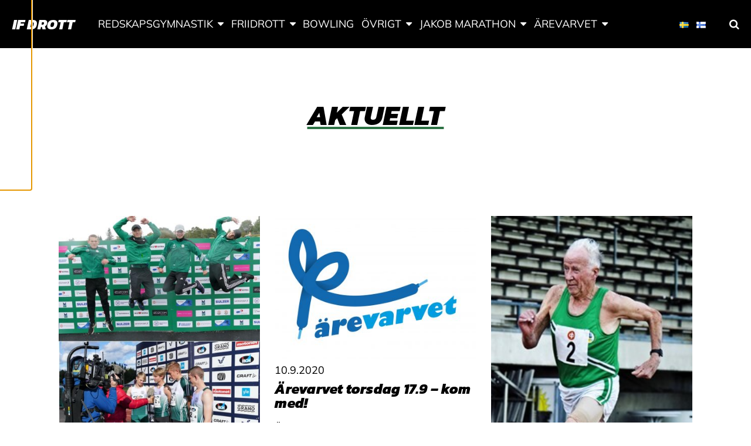

--- FILE ---
content_type: text/html; charset=UTF-8
request_url: https://drott.fi/aktuellt/page/9/
body_size: 14839
content:
<!doctype html>
<html class="no-js" lang="sv-SE">
  <head>
    <meta charset="UTF-8" />
<meta http-equiv="x-ua-compatible" content="ie=edge">
<meta name="viewport" content="width=device-width, initial-scale=1, shrink-to-fit=no">
<meta property="fb:pages" content="150104951685751" />
<title>Aktuellt | Sida 9 | IF Drott</title>

<!-- The SEO Framework av Sybre Waaijer -->
<meta name="robots" content="noindex" />
<link rel="prev" href="https://drott.fi/aktuellt/page/8/" />
<link rel="next" href="https://drott.fi/aktuellt/page/10/" />
<meta name="description" content="Senaste inläggen: IF Drott…" />
<meta property="og:type" content="website" />
<meta property="og:locale" content="sv_SE" />
<meta property="og:site_name" content="IF Drott" />
<meta property="og:title" content="Aktuellt | Sida 9 | IF Drott" />
<meta property="og:description" content="Senaste inläggen: IF Drott…" />
<meta property="og:url" content="https://drott.fi/aktuellt/page/9/" />
<meta property="og:image" content="https://drott.fi/app/uploads/sites/63/2019/01/cropped-drotts-logo-1.png" />
<meta property="og:image:width" content="512" />
<meta property="og:image:height" content="512" />
<meta name="twitter:card" content="summary_large_image" />
<meta name="twitter:title" content="Aktuellt | Sida 9 | IF Drott" />
<meta name="twitter:description" content="Senaste inläggen: IF Drott…" />
<meta name="twitter:image" content="https://drott.fi/app/uploads/sites/63/2019/01/cropped-drotts-logo-1.png" />
<script type="application/ld+json">{"@context":"https://schema.org","@graph":[{"@type":"WebSite","@id":"https://drott.fi/#/schema/WebSite","url":"https://drott.fi/","name":"IF Drott","inLanguage":"sv-SE","potentialAction":{"@type":"SearchAction","target":{"@type":"EntryPoint","urlTemplate":"https://drott.fi/search/{search_term_string}/"},"query-input":"required name=search_term_string"},"publisher":{"@type":"Organization","@id":"https://drott.fi/#/schema/Organization","name":"IF Drott","url":"https://drott.fi/","logo":{"@type":"ImageObject","url":"https://drott.fi/app/uploads/sites/63/2019/01/cropped-drotts-logo-1.png","contentUrl":"https://drott.fi/app/uploads/sites/63/2019/01/cropped-drotts-logo-1.png","width":512,"height":512}}},{"@type":"CollectionPage","@id":"https://drott.fi/aktuellt/page/9/","url":"https://drott.fi/aktuellt/page/9/","name":"Aktuellt | Sida 9 | IF Drott","description":"Senaste inläggen: IF Drott…","inLanguage":"sv-SE","isPartOf":{"@id":"https://drott.fi/#/schema/WebSite"},"breadcrumb":{"@type":"BreadcrumbList","@id":"https://drott.fi/#/schema/BreadcrumbList","itemListElement":[{"@type":"ListItem","position":1,"item":"https://drott.fi/","name":"IF Drott"},{"@type":"ListItem","position":2,"name":"Aktuellt"}]},"potentialAction":{"@type":"ReadAction","target":"https://drott.fi/aktuellt/page/9/"}}]}</script>
<!-- / The SEO Framework av Sybre Waaijer | 17.04ms meta | 1.56ms boot -->

<style id='wp-img-auto-sizes-contain-inline-css' type='text/css'>
img:is([sizes=auto i],[sizes^="auto," i]){contain-intrinsic-size:3000px 1500px}
/*# sourceURL=wp-img-auto-sizes-contain-inline-css */
</style>
<link rel='stylesheet' id='sbi_styles-css' href='https://drott.fi/app/plugins/instagram-feed-pro/css/sbi-styles.min.css?ver=6.9.0' type='text/css' media='all' />
<link rel='stylesheet' id='wp-block-library-css' href='https://drott.fi/wp/wp-includes/css/dist/block-library/style.min.css?xyz=sobLQl8dOptdc' type='text/css' media='all' />
<style id='safe-svg-svg-icon-style-inline-css' type='text/css'>
.safe-svg-cover{text-align:center}.safe-svg-cover .safe-svg-inside{display:inline-block;max-width:100%}.safe-svg-cover svg{fill:currentColor;height:100%;max-height:100%;max-width:100%;width:100%}

/*# sourceURL=https://drott.fi/app/plugins/safe-svg/dist/safe-svg-block-frontend.css */
</style>
<link rel='stylesheet' id='mediaelement-css' href='https://drott.fi/wp/wp-includes/js/mediaelement/mediaelementplayer-legacy.min.css?ver=4.2.17' type='text/css' media='all' />
<link rel='stylesheet' id='wp-mediaelement-css' href='https://drott.fi/wp/wp-includes/js/mediaelement/wp-mediaelement.min.css?xyz=sobLQl8dOptdc' type='text/css' media='all' />
<style id='jetpack-sharing-buttons-style-inline-css' type='text/css'>
.jetpack-sharing-buttons__services-list{display:flex;flex-direction:row;flex-wrap:wrap;gap:0;list-style-type:none;margin:5px;padding:0}.jetpack-sharing-buttons__services-list.has-small-icon-size{font-size:12px}.jetpack-sharing-buttons__services-list.has-normal-icon-size{font-size:16px}.jetpack-sharing-buttons__services-list.has-large-icon-size{font-size:24px}.jetpack-sharing-buttons__services-list.has-huge-icon-size{font-size:36px}@media print{.jetpack-sharing-buttons__services-list{display:none!important}}.editor-styles-wrapper .wp-block-jetpack-sharing-buttons{gap:0;padding-inline-start:0}ul.jetpack-sharing-buttons__services-list.has-background{padding:1.25em 2.375em}
/*# sourceURL=https://drott.fi/app/plugins/jetpack/_inc/blocks/sharing-buttons/view.css */
</style>
<link rel='stylesheet' id='wp-gutenberg-backgrounds/block/css-css' href='https://drott.fi/app/plugins/wp-gutenberg-backgrounds/dist/style.css?ver=1768908828' type='text/css' media='all' />
<link rel='stylesheet' id='wp-gutenberg-fsi/block/css-css' href='https://drott.fi/app/plugins/wp-gutenberg-fsi/dist/blocks.style.build.css?ver=1768908828' type='text/css' media='all' />
<link rel='stylesheet' id='wp-gutenberg-postlist/block/css-css' href='https://drott.fi/app/plugins/wp-gutenberg-postlist/dist/style.css?ver=1768908829' type='text/css' media='all' />
<style id='global-styles-inline-css' type='text/css'>
:root{--wp--preset--aspect-ratio--square: 1;--wp--preset--aspect-ratio--4-3: 4/3;--wp--preset--aspect-ratio--3-4: 3/4;--wp--preset--aspect-ratio--3-2: 3/2;--wp--preset--aspect-ratio--2-3: 2/3;--wp--preset--aspect-ratio--16-9: 16/9;--wp--preset--aspect-ratio--9-16: 9/16;--wp--preset--color--black: #000000;--wp--preset--color--cyan-bluish-gray: #abb8c3;--wp--preset--color--white: #ffffff;--wp--preset--color--pale-pink: #f78da7;--wp--preset--color--vivid-red: #cf2e2e;--wp--preset--color--luminous-vivid-orange: #ff6900;--wp--preset--color--luminous-vivid-amber: #fcb900;--wp--preset--color--light-green-cyan: #7bdcb5;--wp--preset--color--vivid-green-cyan: #00d084;--wp--preset--color--pale-cyan-blue: #8ed1fc;--wp--preset--color--vivid-cyan-blue: #0693e3;--wp--preset--color--vivid-purple: #9b51e0;--wp--preset--color--primary: #2d7244;--wp--preset--color--secondary: #ffffff;--wp--preset--color--cta: #7f2851;--wp--preset--color--header: #000000;--wp--preset--color--footer: #2d7244;--wp--preset--color--gray: #d8d8d8;--wp--preset--gradient--vivid-cyan-blue-to-vivid-purple: linear-gradient(135deg,rgb(6,147,227) 0%,rgb(155,81,224) 100%);--wp--preset--gradient--light-green-cyan-to-vivid-green-cyan: linear-gradient(135deg,rgb(122,220,180) 0%,rgb(0,208,130) 100%);--wp--preset--gradient--luminous-vivid-amber-to-luminous-vivid-orange: linear-gradient(135deg,rgb(252,185,0) 0%,rgb(255,105,0) 100%);--wp--preset--gradient--luminous-vivid-orange-to-vivid-red: linear-gradient(135deg,rgb(255,105,0) 0%,rgb(207,46,46) 100%);--wp--preset--gradient--very-light-gray-to-cyan-bluish-gray: linear-gradient(135deg,rgb(238,238,238) 0%,rgb(169,184,195) 100%);--wp--preset--gradient--cool-to-warm-spectrum: linear-gradient(135deg,rgb(74,234,220) 0%,rgb(151,120,209) 20%,rgb(207,42,186) 40%,rgb(238,44,130) 60%,rgb(251,105,98) 80%,rgb(254,248,76) 100%);--wp--preset--gradient--blush-light-purple: linear-gradient(135deg,rgb(255,206,236) 0%,rgb(152,150,240) 100%);--wp--preset--gradient--blush-bordeaux: linear-gradient(135deg,rgb(254,205,165) 0%,rgb(254,45,45) 50%,rgb(107,0,62) 100%);--wp--preset--gradient--luminous-dusk: linear-gradient(135deg,rgb(255,203,112) 0%,rgb(199,81,192) 50%,rgb(65,88,208) 100%);--wp--preset--gradient--pale-ocean: linear-gradient(135deg,rgb(255,245,203) 0%,rgb(182,227,212) 50%,rgb(51,167,181) 100%);--wp--preset--gradient--electric-grass: linear-gradient(135deg,rgb(202,248,128) 0%,rgb(113,206,126) 100%);--wp--preset--gradient--midnight: linear-gradient(135deg,rgb(2,3,129) 0%,rgb(40,116,252) 100%);--wp--preset--font-size--small: 13px;--wp--preset--font-size--medium: 20px;--wp--preset--font-size--large: 36px;--wp--preset--font-size--x-large: 42px;--wp--preset--spacing--20: 0.44rem;--wp--preset--spacing--30: 0.67rem;--wp--preset--spacing--40: 1rem;--wp--preset--spacing--50: 1.5rem;--wp--preset--spacing--60: 2.25rem;--wp--preset--spacing--70: 3.38rem;--wp--preset--spacing--80: 5.06rem;--wp--preset--shadow--natural: 6px 6px 9px rgba(0, 0, 0, 0.2);--wp--preset--shadow--deep: 12px 12px 50px rgba(0, 0, 0, 0.4);--wp--preset--shadow--sharp: 6px 6px 0px rgba(0, 0, 0, 0.2);--wp--preset--shadow--outlined: 6px 6px 0px -3px rgb(255, 255, 255), 6px 6px rgb(0, 0, 0);--wp--preset--shadow--crisp: 6px 6px 0px rgb(0, 0, 0);}:root { --wp--style--global--content-size: 45rem;--wp--style--global--wide-size: 67.5rem; }:where(body) { margin: 0; }.wp-site-blocks > .alignleft { float: left; margin-right: 2em; }.wp-site-blocks > .alignright { float: right; margin-left: 2em; }.wp-site-blocks > .aligncenter { justify-content: center; margin-left: auto; margin-right: auto; }:where(.is-layout-flex){gap: 0.5em;}:where(.is-layout-grid){gap: 0.5em;}.is-layout-flow > .alignleft{float: left;margin-inline-start: 0;margin-inline-end: 2em;}.is-layout-flow > .alignright{float: right;margin-inline-start: 2em;margin-inline-end: 0;}.is-layout-flow > .aligncenter{margin-left: auto !important;margin-right: auto !important;}.is-layout-constrained > .alignleft{float: left;margin-inline-start: 0;margin-inline-end: 2em;}.is-layout-constrained > .alignright{float: right;margin-inline-start: 2em;margin-inline-end: 0;}.is-layout-constrained > .aligncenter{margin-left: auto !important;margin-right: auto !important;}.is-layout-constrained > :where(:not(.alignleft):not(.alignright):not(.alignfull)){max-width: var(--wp--style--global--content-size);margin-left: auto !important;margin-right: auto !important;}.is-layout-constrained > .alignwide{max-width: var(--wp--style--global--wide-size);}body .is-layout-flex{display: flex;}.is-layout-flex{flex-wrap: wrap;align-items: center;}.is-layout-flex > :is(*, div){margin: 0;}body .is-layout-grid{display: grid;}.is-layout-grid > :is(*, div){margin: 0;}body{padding-top: 0px;padding-right: 0px;padding-bottom: 0px;padding-left: 0px;}a:where(:not(.wp-element-button)){text-decoration: underline;}:root :where(.wp-element-button, .wp-block-button__link){background-color: #32373c;border-width: 0;color: #fff;font-family: inherit;font-size: inherit;font-style: inherit;font-weight: inherit;letter-spacing: inherit;line-height: inherit;padding-top: calc(0.667em + 2px);padding-right: calc(1.333em + 2px);padding-bottom: calc(0.667em + 2px);padding-left: calc(1.333em + 2px);text-decoration: none;text-transform: inherit;}.has-black-color{color: var(--wp--preset--color--black) !important;}.has-cyan-bluish-gray-color{color: var(--wp--preset--color--cyan-bluish-gray) !important;}.has-white-color{color: var(--wp--preset--color--white) !important;}.has-pale-pink-color{color: var(--wp--preset--color--pale-pink) !important;}.has-vivid-red-color{color: var(--wp--preset--color--vivid-red) !important;}.has-luminous-vivid-orange-color{color: var(--wp--preset--color--luminous-vivid-orange) !important;}.has-luminous-vivid-amber-color{color: var(--wp--preset--color--luminous-vivid-amber) !important;}.has-light-green-cyan-color{color: var(--wp--preset--color--light-green-cyan) !important;}.has-vivid-green-cyan-color{color: var(--wp--preset--color--vivid-green-cyan) !important;}.has-pale-cyan-blue-color{color: var(--wp--preset--color--pale-cyan-blue) !important;}.has-vivid-cyan-blue-color{color: var(--wp--preset--color--vivid-cyan-blue) !important;}.has-vivid-purple-color{color: var(--wp--preset--color--vivid-purple) !important;}.has-primary-color{color: var(--wp--preset--color--primary) !important;}.has-secondary-color{color: var(--wp--preset--color--secondary) !important;}.has-cta-color{color: var(--wp--preset--color--cta) !important;}.has-header-color{color: var(--wp--preset--color--header) !important;}.has-footer-color{color: var(--wp--preset--color--footer) !important;}.has-gray-color{color: var(--wp--preset--color--gray) !important;}.has-black-background-color{background-color: var(--wp--preset--color--black) !important;}.has-cyan-bluish-gray-background-color{background-color: var(--wp--preset--color--cyan-bluish-gray) !important;}.has-white-background-color{background-color: var(--wp--preset--color--white) !important;}.has-pale-pink-background-color{background-color: var(--wp--preset--color--pale-pink) !important;}.has-vivid-red-background-color{background-color: var(--wp--preset--color--vivid-red) !important;}.has-luminous-vivid-orange-background-color{background-color: var(--wp--preset--color--luminous-vivid-orange) !important;}.has-luminous-vivid-amber-background-color{background-color: var(--wp--preset--color--luminous-vivid-amber) !important;}.has-light-green-cyan-background-color{background-color: var(--wp--preset--color--light-green-cyan) !important;}.has-vivid-green-cyan-background-color{background-color: var(--wp--preset--color--vivid-green-cyan) !important;}.has-pale-cyan-blue-background-color{background-color: var(--wp--preset--color--pale-cyan-blue) !important;}.has-vivid-cyan-blue-background-color{background-color: var(--wp--preset--color--vivid-cyan-blue) !important;}.has-vivid-purple-background-color{background-color: var(--wp--preset--color--vivid-purple) !important;}.has-primary-background-color{background-color: var(--wp--preset--color--primary) !important;}.has-secondary-background-color{background-color: var(--wp--preset--color--secondary) !important;}.has-cta-background-color{background-color: var(--wp--preset--color--cta) !important;}.has-header-background-color{background-color: var(--wp--preset--color--header) !important;}.has-footer-background-color{background-color: var(--wp--preset--color--footer) !important;}.has-gray-background-color{background-color: var(--wp--preset--color--gray) !important;}.has-black-border-color{border-color: var(--wp--preset--color--black) !important;}.has-cyan-bluish-gray-border-color{border-color: var(--wp--preset--color--cyan-bluish-gray) !important;}.has-white-border-color{border-color: var(--wp--preset--color--white) !important;}.has-pale-pink-border-color{border-color: var(--wp--preset--color--pale-pink) !important;}.has-vivid-red-border-color{border-color: var(--wp--preset--color--vivid-red) !important;}.has-luminous-vivid-orange-border-color{border-color: var(--wp--preset--color--luminous-vivid-orange) !important;}.has-luminous-vivid-amber-border-color{border-color: var(--wp--preset--color--luminous-vivid-amber) !important;}.has-light-green-cyan-border-color{border-color: var(--wp--preset--color--light-green-cyan) !important;}.has-vivid-green-cyan-border-color{border-color: var(--wp--preset--color--vivid-green-cyan) !important;}.has-pale-cyan-blue-border-color{border-color: var(--wp--preset--color--pale-cyan-blue) !important;}.has-vivid-cyan-blue-border-color{border-color: var(--wp--preset--color--vivid-cyan-blue) !important;}.has-vivid-purple-border-color{border-color: var(--wp--preset--color--vivid-purple) !important;}.has-primary-border-color{border-color: var(--wp--preset--color--primary) !important;}.has-secondary-border-color{border-color: var(--wp--preset--color--secondary) !important;}.has-cta-border-color{border-color: var(--wp--preset--color--cta) !important;}.has-header-border-color{border-color: var(--wp--preset--color--header) !important;}.has-footer-border-color{border-color: var(--wp--preset--color--footer) !important;}.has-gray-border-color{border-color: var(--wp--preset--color--gray) !important;}.has-vivid-cyan-blue-to-vivid-purple-gradient-background{background: var(--wp--preset--gradient--vivid-cyan-blue-to-vivid-purple) !important;}.has-light-green-cyan-to-vivid-green-cyan-gradient-background{background: var(--wp--preset--gradient--light-green-cyan-to-vivid-green-cyan) !important;}.has-luminous-vivid-amber-to-luminous-vivid-orange-gradient-background{background: var(--wp--preset--gradient--luminous-vivid-amber-to-luminous-vivid-orange) !important;}.has-luminous-vivid-orange-to-vivid-red-gradient-background{background: var(--wp--preset--gradient--luminous-vivid-orange-to-vivid-red) !important;}.has-very-light-gray-to-cyan-bluish-gray-gradient-background{background: var(--wp--preset--gradient--very-light-gray-to-cyan-bluish-gray) !important;}.has-cool-to-warm-spectrum-gradient-background{background: var(--wp--preset--gradient--cool-to-warm-spectrum) !important;}.has-blush-light-purple-gradient-background{background: var(--wp--preset--gradient--blush-light-purple) !important;}.has-blush-bordeaux-gradient-background{background: var(--wp--preset--gradient--blush-bordeaux) !important;}.has-luminous-dusk-gradient-background{background: var(--wp--preset--gradient--luminous-dusk) !important;}.has-pale-ocean-gradient-background{background: var(--wp--preset--gradient--pale-ocean) !important;}.has-electric-grass-gradient-background{background: var(--wp--preset--gradient--electric-grass) !important;}.has-midnight-gradient-background{background: var(--wp--preset--gradient--midnight) !important;}.has-small-font-size{font-size: var(--wp--preset--font-size--small) !important;}.has-medium-font-size{font-size: var(--wp--preset--font-size--medium) !important;}.has-large-font-size{font-size: var(--wp--preset--font-size--large) !important;}.has-x-large-font-size{font-size: var(--wp--preset--font-size--x-large) !important;}
:where(.wp-block-post-template.is-layout-flex){gap: 1.25em;}:where(.wp-block-post-template.is-layout-grid){gap: 1.25em;}
:where(.wp-block-term-template.is-layout-flex){gap: 1.25em;}:where(.wp-block-term-template.is-layout-grid){gap: 1.25em;}
:where(.wp-block-columns.is-layout-flex){gap: 2em;}:where(.wp-block-columns.is-layout-grid){gap: 2em;}
:root :where(.wp-block-pullquote){font-size: 1.5em;line-height: 1.6;}
/*# sourceURL=global-styles-inline-css */
</style>
<link rel='stylesheet' id='cff_carousel_css-css' href='https://drott.fi/app/plugins/cff-extensions/cff-carousel/css/carousel.css?ver=1.2.3' type='text/css' media='all' />
<link rel='stylesheet' id='ctf_styles-css' href='https://drott.fi/app/plugins/custom-twitter-feeds-pro/css/ctf-styles.min.css?ver=2.5.3' type='text/css' media='all' />
<style id='genero-cmp/css-inline-css' type='text/css'>
gds-cmp-modal-dialog{display:none}body.has-gds-cmp-consent--marketing [data-consent-optout=marketing],body.has-gds-cmp-consent--marketing.has-gds-cmp-consent--necessary [data-consent-optout*=marketing][data-consent-optout*=necessary],body.has-gds-cmp-consent--marketing.has-gds-cmp-consent--preferences [data-consent-optout*=marketing][data-consent-optout*=preferences],body.has-gds-cmp-consent--marketing.has-gds-cmp-consent--statistics [data-consent-optout*=marketing][data-consent-optout*=statistics],body.has-gds-cmp-consent--necessary [data-consent-optout=necessary],body.has-gds-cmp-consent--necessary.has-gds-cmp-consent--marketing [data-consent-optout*=necessary][data-consent-optout*=marketing],body.has-gds-cmp-consent--necessary.has-gds-cmp-consent--preferences [data-consent-optout*=necessary][data-consent-optout*=preferences],body.has-gds-cmp-consent--necessary.has-gds-cmp-consent--statistics [data-consent-optout*=necessary][data-consent-optout*=statistics],body.has-gds-cmp-consent--preferences [data-consent-optout=preferences],body.has-gds-cmp-consent--preferences.has-gds-cmp-consent--marketing [data-consent-optout*=preferences][data-consent-optout*=marketing],body.has-gds-cmp-consent--preferences.has-gds-cmp-consent--necessary [data-consent-optout*=preferences][data-consent-optout*=necessary],body.has-gds-cmp-consent--preferences.has-gds-cmp-consent--statistics [data-consent-optout*=preferences][data-consent-optout*=statistics],body.has-gds-cmp-consent--statistics [data-consent-optout=statistics],body.has-gds-cmp-consent--statistics.has-gds-cmp-consent--marketing [data-consent-optout*=statistics][data-consent-optout*=marketing],body.has-gds-cmp-consent--statistics.has-gds-cmp-consent--necessary [data-consent-optout*=statistics][data-consent-optout*=necessary],body.has-gds-cmp-consent--statistics.has-gds-cmp-consent--preferences [data-consent-optout*=statistics][data-consent-optout*=preferences],body:not(.has-gds-cmp-consent--marketing) [data-consent-optin*=marketing],body:not(.has-gds-cmp-consent--necessary) [data-consent-optin*=necessary],body:not(.has-gds-cmp-consent--preferences) [data-consent-optin*=preferences],body:not(.has-gds-cmp-consent--statistics) [data-consent-optin*=statistics]{display:none!important}

/*# sourceURL=https://drott.fi/app/plugins/genero-cmp/dist/main.css */
</style>
<link rel='stylesheet' id='sage/main.css-css' href='https://drott.fi/app/themes/fsi/dist/styles/main_88cb7cc8.css' type='text/css' media='all' />
<style id='sage/main.css-inline-css' type='text/css'>
/**
 * Used by theme.scss
 *
 * Inlined from foundation
 */
/**
 * General color classes.
 */
body {
  background-color: #ffffff !important;
  color: #000000 !important;
}
cite {
  color: #000000;
}
blockquote {
  border-left-color: #000000;
}
blockquote p {
  color: #000000;
}
tbody tr {
  border-bottom-color: rgba(0, 0, 0, 0.1);
}
thead, tbody, tfoot {
  border-color: rgba(0, 0, 0, 0.1);
}
hr, .wp-block-separator {
  border-color: rgba(0, 0, 0, 0.2);
}
.wp-block-genero-instafeed__item {
  background-color: rgba(0, 0, 0, 0.05);
}
.wp-block-genero-instafeed__link:hover, .wp-block-genero-instafeed__link:focus {
  background-color: rgba(0, 0, 0, 0.1);
}
.teaser__readmore, .menu .is-active > a, .dropdown.menu > li.is-active > a, .dropdown.menu .is-active > a, .l-header .menu a.active, .l-header .menu a:hover, .l-header .menu a:focus, a {
  color: #2d7244;
}
.button:not(.wp-color-result), .wp-block-button > .wp-block-button__link, .wp-block-fsi-cta__link {
  background-color: #000000 !important;
  color: #ffffff !important;
}
.button:not(.wp-color-result).has-primary-color, .wp-block-button > .wp-block-button__link.has-primary-color, .wp-block-fsi-cta__link.has-primary-color {
  color: #2d7244 !important;
}
.button:not(.wp-color-result).has-primary-background-color, .wp-block-button > .wp-block-button__link.has-primary-background-color, .wp-block-fsi-cta__link.has-primary-background-color {
  background-color: #2d7244 !important;
}
.button:not(.wp-color-result).has-secondary-color, .wp-block-button > .wp-block-button__link.has-secondary-color, .wp-block-fsi-cta__link.has-secondary-color {
  color: #ffffff !important;
}
.button:not(.wp-color-result).has-secondary-background-color, .wp-block-button > .wp-block-button__link.has-secondary-background-color, .wp-block-fsi-cta__link.has-secondary-background-color {
  background-color: #ffffff !important;
}
.button:not(.wp-color-result).has-cta-color, .wp-block-button > .wp-block-button__link.has-cta-color, .wp-block-fsi-cta__link.has-cta-color {
  color: #7f2851 !important;
}
.button:not(.wp-color-result).has-cta-background-color, .wp-block-button > .wp-block-button__link.has-cta-background-color, .wp-block-fsi-cta__link.has-cta-background-color {
  background-color: #7f2851 !important;
}
.button:not(.wp-color-result).has-footer-color, .wp-block-button > .wp-block-button__link.has-footer-color, .wp-block-fsi-cta__link.has-footer-color {
  color: #2d7244 !important;
}
.button:not(.wp-color-result).has-footer-background-color, .wp-block-button > .wp-block-button__link.has-footer-background-color, .wp-block-fsi-cta__link.has-footer-background-color {
  background-color: #2d7244 !important;
}
.button:not(.wp-color-result).has-header-color, .wp-block-button > .wp-block-button__link.has-header-color, .wp-block-fsi-cta__link.has-header-color {
  color: #000000 !important;
}
.button:not(.wp-color-result).has-header-background-color, .wp-block-button > .wp-block-button__link.has-header-background-color, .wp-block-fsi-cta__link.has-header-background-color {
  background-color: #000000 !important;
}
.button:not(.wp-color-result).has-black-color, .wp-block-button > .wp-block-button__link.has-black-color, .wp-block-fsi-cta__link.has-black-color {
  color: #000000 !important;
}
.button:not(.wp-color-result).has-black-background-color, .wp-block-button > .wp-block-button__link.has-black-background-color, .wp-block-fsi-cta__link.has-black-background-color {
  background-color: #000000 !important;
}
.button:not(.wp-color-result).has-white-color, .wp-block-button > .wp-block-button__link.has-white-color, .wp-block-fsi-cta__link.has-white-color {
  color: #ffffff !important;
}
.button:not(.wp-color-result).has-white-background-color, .wp-block-button > .wp-block-button__link.has-white-background-color, .wp-block-fsi-cta__link.has-white-background-color {
  background-color: #ffffff !important;
}
.button:not(.wp-color-result).has-gray-color, .wp-block-button > .wp-block-button__link.has-gray-color, .wp-block-fsi-cta__link.has-gray-color {
  color: #d8d8d8 !important;
}
.button:not(.wp-color-result).has-gray-background-color, .wp-block-button > .wp-block-button__link.has-gray-background-color, .wp-block-fsi-cta__link.has-gray-background-color {
  background-color: #d8d8d8 !important;
}
.l-header {
  background-color: #000000 !important;
  color: #ffffff !important;
}
.l-header .is-dropdown-submenu, .l-header .search-dropdown {
  background-color: #000000 !important;
  color: #ffffff !important;
}
.l-header .fa-search {
  color: #ffffff;
}
.l-footer--site {
  background-color: #2d7244 !important;
  color: #ffffff !important;
}
.l-header__bar--desktop .secondary_navigation__wrapper {
  background-color: #2d7244 !important;
  color: #ffffff !important;
}
.l-header__bar--desktop .secondary_navigation__wrapper .is-dropdown-submenu {
  background-color: #2d7244 !important;
  color: #ffffff !important;
}
.l-header__bar--desktop .secondary_navigation__wrapper .menu .is-active > a, .l-header__bar--desktop .secondary_navigation__wrapper .dropdown.menu > li.is-active > a, .l-header__bar--desktop .secondary_navigation__wrapper .dropdown.menu .is-active > a, .l-header__bar--desktop .secondary_navigation__wrapper .menu a.active, .l-header__bar--desktop .secondary_navigation__wrapper .menu a:hover, .l-header__bar--desktop .secondary_navigation__wrapper .menu a:focus {
  color: #ffffff !important;
  text-decoration: underline;
}
.wp-block-fsi-cta, .wp-block-cover, .wp-block-cover-image {
  color: #ffffff;
}
h1, .edit-post-visual-editor h1, .h1, .edit-post-visual-editor .h1, h2, .edit-post-visual-editor h2, .h2, .edit-post-visual-editor .h2, .wp-block-cover .wp-block-cover-text, .edit-post-visual-editor .wp-block-cover .wp-block-cover-text, .wp-block-cover-image .wp-block-cover-image-text, .edit-post-visual-editor .wp-block-cover-image .wp-block-cover-image-text {
  text-decoration-color: #2d7244;
}
.page__title::after {
  background-color: #2d7244;
}
[data-background-color="primary"], .has-primary-background-color {
  background-color: #2d7244 !important;
  color: #ffffff !important;
}
[data-background-color="primary"] .site-logo__image svg, .has-primary-background-color .site-logo__image svg {
  fill: #ffffff;
}
[data-background-color="secondary"], .has-secondary-background-color {
  background-color: #ffffff !important;
  color: #000000 !important;
}
[data-background-color="secondary"] .site-logo__image svg, .has-secondary-background-color .site-logo__image svg {
  fill: #000000;
}
[data-background-color="cta"], .has-cta-background-color {
  background-color: #7f2851 !important;
  color: #ffffff !important;
}
[data-background-color="cta"] .site-logo__image svg, .has-cta-background-color .site-logo__image svg {
  fill: #ffffff;
}
[data-background-color="footer"], .has-footer-background-color {
  background-color: #2d7244 !important;
  color: #ffffff !important;
}
[data-background-color="footer"] .site-logo__image svg, .has-footer-background-color .site-logo__image svg {
  fill: #ffffff;
}
[data-background-color="header"], .has-header-background-color {
  background-color: #000000 !important;
  color: #ffffff !important;
}
[data-background-color="header"] .site-logo__image svg, .has-header-background-color .site-logo__image svg {
  fill: #ffffff;
}
[data-background-color="black"], .has-black-background-color {
  background-color: #000000 !important;
  color: #ffffff !important;
}
[data-background-color="black"] .site-logo__image svg, .has-black-background-color .site-logo__image svg {
  fill: #ffffff;
}
[data-background-color="white"], .has-white-background-color {
  background-color: #ffffff !important;
  color: #000000 !important;
}
[data-background-color="white"] .site-logo__image svg, .has-white-background-color .site-logo__image svg {
  fill: #000000;
}
[data-background-color="gray"], .has-gray-background-color {
  background-color: #d8d8d8 !important;
  color: #000000 !important;
}
[data-background-color="gray"] .site-logo__image svg, .has-gray-background-color .site-logo__image svg {
  fill: #000000;
}
.has-primary-color {
  color: #2d7244 !important;
}
.has-secondary-color {
  color: #ffffff !important;
}
.has-cta-color {
  color: #7f2851 !important;
}
.has-footer-color {
  color: #2d7244 !important;
}
.has-header-color {
  color: #000000 !important;
}
.has-black-color {
  color: #000000 !important;
}
.has-white-color {
  color: #ffffff !important;
}
.has-gray-color {
  color: #d8d8d8 !important;
}

/*# sourceURL=sage%2Fmain.css-inline-css */
</style>
<link rel='stylesheet' id='sage/icons.css-css' href='https://drott.fi/app/themes/fsi/dist/styles/icons_88cb7cc8.css' type='text/css' media='all' />
<script type="text/javascript" src="https://drott.fi/wp/wp-includes/js/jquery/jquery.min.js?ver=3.7.1" id="jquery-core-js"></script>
<script type="text/javascript" src="https://drott.fi/wp/wp-includes/js/jquery/jquery-migrate.min.js?ver=3.4.1" id="jquery-migrate-js"></script>
<script type="text/javascript" id="genero-cmp/js-js-extra">
/* <![CDATA[ */
var gdsCmp = {"consents":[{"id":"necessary","label":"N\u00f6dv\u00e4ndig","description":"Dessa cookies hj\u00e4lper oss att m\u00e4ta och optimera v\u00e5r marknadsf\u00f6ring.","necessary":true,"consent":true,"gtmConsentModes":["security_storage"],"wpConsentApiCategory":"functional"},{"id":"preferences","label":"Inst\u00e4llningar","description":"Cookies f\u00f6r inst\u00e4llningar l\u00e5ter en webbplats komma ih\u00e5g information som \u00e4ndrar hur webbplatsen fungerar eller visas. Detta kan t.ex. vara f\u00f6redraget spr\u00e5k eller regionen du befinner dig i.","necessary":false,"consent":false,"gtmConsentModes":["functionality_storage","personalization_storage"],"wpConsentApiCategory":"preferences"},{"id":"statistics","label":"Statistik","description":"F\u00f6r att f\u00f6rb\u00e4ttra v\u00e5r hemsida samlar vi anonym information som \u00e4r till f\u00f6r statistikf\u00f6ring och analyser. Med hj\u00e4lp av dessa cookies kan vi t.ex f\u00f6ja med hur m\u00e5nga bes\u00f6kare sidan har eller hur l\u00e4nge de stannat p\u00e5 sidan. Detta hj\u00e4lper oss att skapa en b\u00e4ttre anv\u00e4ndarupplevelse.","necessary":false,"consent":false,"gtmConsentModes":["analytics_storage"],"wpConsentApiCategory":"statistics"},{"id":"marketing","label":"Marknadsf\u00f6ring","description":"Dessa cookies \u00e4r n\u00f6dv\u00e4ndiga f\u00f6r att sidan skall fungera korrekt.","necessary":false,"consent":false,"gtmConsentModes":["ad_storage","ad_user_data","ad_personalization"],"wpConsentApiCategory":"marketing"}],"necessary_cookies":["wp-settings-","wp-settings-time-","wordpress_test_cookie","wordpress_logged_in_","wordpress_sec_","wp_woocommerce_session_","woocommerce_cart_hash","woocommerce_items_in_cart"]};
//# sourceURL=genero-cmp%2Fjs-js-extra
/* ]]> */
</script>
<script type="text/javascript" id="genero-cmp/js-js-before">
/* <![CDATA[ */
(()=>{"use strict";function e(t){return e="function"==typeof Symbol&&"symbol"==typeof Symbol.iterator?function(e){return typeof e}:function(e){return e&&"function"==typeof Symbol&&e.constructor===Symbol&&e!==Symbol.prototype?"symbol":typeof e},e(t)}function t(t){var n=function(t,n){if("object"!=e(t)||!t)return t;var o=t[Symbol.toPrimitive];if(void 0!==o){var r=o.call(t,n||"default");if("object"!=e(r))return r;throw new TypeError("@@toPrimitive must return a primitive value.")}return("string"===n?String:Number)(t)}(t,"string");return"symbol"==e(n)?n:n+""}function n(e,n,o){return(n=t(n))in e?Object.defineProperty(e,n,{value:o,enumerable:!0,configurable:!0,writable:!0}):e[n]=o,e}function o(e){return e?.constructor===Object}function r(){window.dataLayer=window.dataLayer||[],window.dataLayer.push(arguments),console.debug("gtag",...arguments)}function i(e,t){var n=Object.keys(e);if(Object.getOwnPropertySymbols){var o=Object.getOwnPropertySymbols(e);t&&(o=o.filter((function(t){return Object.getOwnPropertyDescriptor(e,t).enumerable}))),n.push.apply(n,o)}return n}function s(e){for(var t=1;t<arguments.length;t++){var o=null!=arguments[t]?arguments[t]:{};t%2?i(Object(o),!0).forEach((function(t){n(e,t,o[t])})):Object.getOwnPropertyDescriptors?Object.defineProperties(e,Object.getOwnPropertyDescriptors(o)):i(Object(o)).forEach((function(t){Object.defineProperty(e,t,Object.getOwnPropertyDescriptor(o,t))}))}return e}const c="gds-consent",a="necessary",d="marketing",u="statistics";function f(){return function(e){let t={consents:{},version:void 0};try{const n=JSON.parse(decodeURIComponent(e));o(n)&&(o(n.consents)&&(t.consents=n.consents),"number"==typeof n.version&&(t.version=n.version))}catch(n){if("string"==typeof e&&/[0-9](,[01])+/.test(e)){const n=e.split(",");t=s(s({},t),{version:n.shift()||void 0,consents:{[a]:"1"===n.shift(),[u]:"1"===n.shift(),[d]:"1"===n.shift()}})}}return t}(function(e){const t=`; ${document.cookie}`.split(`; ${e}=`);return 2===t.length?t.pop().split(";").shift():null}(c))}function p(){const e=window.gdsCmp.getConsentData(),t={ad_storage:"denied",ad_user_data:"denied",ad_personalization:"denied",analytics_storage:"denied",functionality_storage:"denied",personalization_storage:"denied",security_storage:"granted"};for(const[n,o]of Object.entries(e.consents)){const e=window.gdsCmp?.consents?.find?.((e=>e.id===n));if(e)for(const n of e.gtmConsentModes)t[n]=!0===o?"granted":"denied"}r("consent","update",t),r("set",{consents:t})}function l(){window.fbq&&(window.gdsCmp.hasConsent(d,u)?(window.fbq("consent","grant"),console.debug("meta pixel consent granted")):(window.fbq("consent","revoke"),console.debug("meta pixel consent revoked")))}function b(){window.ttq&&(window.gdsCmp.hasConsent(d,u)?(window.ttq.enableCookie(),console.debug("tiktok enable cookies.")):(window.ttq.disableCookie(),console.debug("tiktok disable cookies.")))}function g(){if(window.wp_set_consent)for(const e of window.gdsCmp.consents)e.wpConsentApiCategory&&window.wp_set_consent(e.wpConsentApiCategory,window.gdsCmp.hasConsent(e.id)?"allow":"deny")}function w(e,t){var n=Object.keys(e);if(Object.getOwnPropertySymbols){var o=Object.getOwnPropertySymbols(e);t&&(o=o.filter((function(t){return Object.getOwnPropertyDescriptor(e,t).enumerable}))),n.push.apply(n,o)}return n}window.gdsCmp=function(e){for(var t=1;t<arguments.length;t++){var o=null!=arguments[t]?arguments[t]:{};t%2?w(Object(o),!0).forEach((function(t){n(e,t,o[t])})):Object.getOwnPropertyDescriptors?Object.defineProperties(e,Object.getOwnPropertyDescriptors(o)):w(Object(o)).forEach((function(t){Object.defineProperty(e,t,Object.getOwnPropertyDescriptor(o,t))}))}return e}({hasConsent:function(...e){const t=window.gdsCmp.getConsentData();return e.every((e=>!0===t.consents?.[e]))},getConsentData:f},window.gdsCmp||{}),r("consent","default",{ad_storage:"denied",ad_user_data:"denied",ad_personalization:"denied",analytics_storage:"denied",functionality_storage:"denied",personalization_storage:"denied",security_storage:"granted"});Object.keys(f().consents).length>0&&function(e=!1){[p,l,b,g].forEach((t=>{e?t():setTimeout(t,0)}))}(!0)})();
//# sourceURL=genero-cmp%2Fjs-js-before
/* ]]> */
</script>
<script type="text/javascript" src="https://drott.fi/app/plugins/genero-cmp/dist/main.js?ver=1768908826" id="genero-cmp/js-js" async="async" data-wp-strategy="async"></script>
<link rel="EditURI" type="application/rsd+xml" title="RSD" href="https://drott.fi/wp/xmlrpc.php?rsd" />
<link rel="icon" href="https://drott.fi/app/uploads/sites/63/2019/01/cropped-drotts-logo-1-32x32.png" sizes="32x32" />
<link rel="icon" href="https://drott.fi/app/uploads/sites/63/2019/01/cropped-drotts-logo-1-192x192.png" sizes="192x192" />
<link rel="apple-touch-icon" href="https://drott.fi/app/uploads/sites/63/2019/01/cropped-drotts-logo-1-180x180.png" />
<meta name="msapplication-TileImage" content="https://drott.fi/app/uploads/sites/63/2019/01/cropped-drotts-logo-1-270x270.png" />

      </head>
  <body class="blog paged paged-9 wp-theme-fsiresources sticky-footer" data-template="home.twig">
    <gds-cmp-modal-dialog
    class="cookie-consent"
    aria-labelledby="cc-heading"
    aria-describedby="cc-description"
    persistent
    scroll-lock
    data-cookie-consent-hash="0d7555b001c8bc3a6837585c5cebc0f6"
    id="gds-cmp-modal-dialog"
    data-configs="{&quot;lang&quot;:&quot;sv_SE&quot;,&quot;consents&quot;:[{&quot;id&quot;:&quot;necessary&quot;,&quot;label&quot;:&quot;N\u00f6dv\u00e4ndig&quot;,&quot;description&quot;:&quot;Dessa cookies hj\u00e4lper oss att m\u00e4ta och optimera v\u00e5r marknadsf\u00f6ring.&quot;,&quot;necessary&quot;:true,&quot;consent&quot;:true,&quot;gtmConsentModes&quot;:[&quot;security_storage&quot;],&quot;wpConsentApiCategory&quot;:&quot;functional&quot;},{&quot;id&quot;:&quot;preferences&quot;,&quot;label&quot;:&quot;Inst\u00e4llningar&quot;,&quot;description&quot;:&quot;Cookies f\u00f6r inst\u00e4llningar l\u00e5ter en webbplats komma ih\u00e5g information som \u00e4ndrar hur webbplatsen fungerar eller visas. Detta kan t.ex. vara f\u00f6redraget spr\u00e5k eller regionen du befinner dig i.&quot;,&quot;necessary&quot;:false,&quot;consent&quot;:false,&quot;gtmConsentModes&quot;:[&quot;functionality_storage&quot;,&quot;personalization_storage&quot;],&quot;wpConsentApiCategory&quot;:&quot;preferences&quot;},{&quot;id&quot;:&quot;statistics&quot;,&quot;label&quot;:&quot;Statistik&quot;,&quot;description&quot;:&quot;F\u00f6r att f\u00f6rb\u00e4ttra v\u00e5r hemsida samlar vi anonym information som \u00e4r till f\u00f6r statistikf\u00f6ring och analyser. Med hj\u00e4lp av dessa cookies kan vi t.ex f\u00f6ja med hur m\u00e5nga bes\u00f6kare sidan har eller hur l\u00e4nge de stannat p\u00e5 sidan. Detta hj\u00e4lper oss att skapa en b\u00e4ttre anv\u00e4ndarupplevelse.&quot;,&quot;necessary&quot;:false,&quot;consent&quot;:false,&quot;gtmConsentModes&quot;:[&quot;analytics_storage&quot;],&quot;wpConsentApiCategory&quot;:&quot;statistics&quot;},{&quot;id&quot;:&quot;marketing&quot;,&quot;label&quot;:&quot;Marknadsf\u00f6ring&quot;,&quot;description&quot;:&quot;Dessa cookies \u00e4r n\u00f6dv\u00e4ndiga f\u00f6r att sidan skall fungera korrekt.&quot;,&quot;necessary&quot;:false,&quot;consent&quot;:false,&quot;gtmConsentModes&quot;:[&quot;ad_storage&quot;,&quot;ad_user_data&quot;,&quot;ad_personalization&quot;],&quot;wpConsentApiCategory&quot;:&quot;marketing&quot;}]}"
>
    <h2 id="cc-heading">Cookie-inställningar</h2>
    <p id="cc-description">
        Vi använder cookies för att ge dig en bättre användarupplevelse och personlig service. Genom att samtycka till användningen av cookies kan vi utveckla en ännu bättre tjänst och tillhandahålla innehåll som är intressant för dig. Du har kontroll över dina cookiepreferenser och kan ändra dem när som helst. Läs mer om våra cookies.    </p>

            <div id="cookie-settings" class="cookie-consent__cookies">
            <gds-cmp-accordion>
                                    <gds-cmp-accordion-item>
                        <label slot="label">
                            <input
                                type="checkbox"
                                name="cookie-consent"
                                                                    required
                                                                                                    checked
                                    disabled
                                                                value="necessary"
                            >
                            Nödvändig                        </label>

                        <i slot="icon" class="fa fa-solid fa-chevron-down"></i>
                        <p>Dessa cookies hjälper oss att mäta och optimera vår marknadsföring.</p>
                    </gds-cmp-accordion-item>
                                    <gds-cmp-accordion-item>
                        <label slot="label">
                            <input
                                type="checkbox"
                                name="cookie-consent"
                                                                                                value="preferences"
                            >
                            Inställningar                        </label>

                        <i slot="icon" class="fa fa-solid fa-chevron-down"></i>
                        <p>Cookies för inställningar låter en webbplats komma ihåg information som ändrar hur webbplatsen fungerar eller visas. Detta kan t.ex. vara föredraget språk eller regionen du befinner dig i.</p>
                    </gds-cmp-accordion-item>
                                    <gds-cmp-accordion-item>
                        <label slot="label">
                            <input
                                type="checkbox"
                                name="cookie-consent"
                                                                                                value="statistics"
                            >
                            Statistik                        </label>

                        <i slot="icon" class="fa fa-solid fa-chevron-down"></i>
                        <p>För att förbättra vår hemsida samlar vi anonym information som är till för statistikföring och analyser. Med hjälp av dessa cookies kan vi t.ex föja med hur många besökare sidan har eller hur länge de stannat på sidan. Detta hjälper oss att skapa en bättre användarupplevelse.</p>
                    </gds-cmp-accordion-item>
                                    <gds-cmp-accordion-item>
                        <label slot="label">
                            <input
                                type="checkbox"
                                name="cookie-consent"
                                                                                                value="marketing"
                            >
                            Marknadsföring                        </label>

                        <i slot="icon" class="fa fa-solid fa-chevron-down"></i>
                        <p>Dessa cookies är nödvändiga för att sidan skall fungera korrekt.</p>
                    </gds-cmp-accordion-item>
                            </gds-cmp-accordion>
        </div>
        <div class="wp-block-buttons is-layout-flex cookie-consent__buttons">
        <div class="wp-block-button is-style-outline" id="accept-selected-button">
            <button
                data-cookie-consent-accept-selected
                class="wp-block-button__link"
            >Acceptera utvalda cookies</button>
        </div>

        <div class="wp-block-button is-style-outline">
            <gds-cmp-toggle-button
                persistent
                aria-controls="cookie-settings accept-selected-button"
                class="wp-block-button__link"
            >Redigera cookies</gds-cmp-toggle-button>
        </div>

        <div class="wp-block-button is-style-outline">
            <button
                data-cookie-consent-decline-all
                class="wp-block-button__link"
            >Avvisa alla</button>
        </div>

        <div class="wp-block-button">
            <button
                data-cookie-consent-accept-all
                class="wp-block-button__link"
            >Acceptera alla cookies</button>
        </div>
    </div>
</gds-cmp-modal-dialog>

    <header id="header" class="l-header headroom sticky-footer__header " data-toggler=".active">
      





<div class="l-header__bar--mobile title-bar hide-for-large grid-container">
  <div class="grid-x align-middle">
    <div class="cell auto">
        <a href="https://drott.fi/" class="site-logo site-logo--current" rel="home" aria-label="IF Drott framsida">
  <span class="site-logo__name">IF Drott</span>
    <span class="site-logo__description"></span>
</a>

    </div>

          <div class="cell shrink">
        <ul class=" primary_navigation menu align-right">
      <li class=" primary_navigation__item primary_navigation__item--active active is-active">
      <a href="https://drott.fi/aktuellt/" class=" primary_navigation__link primary_navigation__link--active is-level-1" title="Svenska">
        <img width="16" height="11" src="https://drott.fi/app/plugins/polylang-pro/vendor/wpsyntex/polylang/flags/se.png" alt="Svenska" title="Svenska" />
      </a>
    </li>
      <li class=" primary_navigation__item">
      <a href="https://drott.fi/fi/tervetuloa-drotin-sivuille/" class=" primary_navigation__link is-level-1" title="Suomi">
        <img width="16" height="11" src="https://drott.fi/app/plugins/polylang-pro/vendor/wpsyntex/polylang/flags/fi.png" alt="Suomi" title="Suomi" />
      </a>
    </li>
    <li>
</ul>
      </div>
    
    <div class="cell shrink">
      <button
        id="nav-toggler"
        data-toggler=".active"
        class="l-header__nav-toggle menu-icon"
        type="button"
        data-toggle="primary-menu--mobile nav-toggler header"
      >
        <span></span>
        <span class="show-for-sr">Visa meny</span>
      </button>
    </div>
  </div>
</div>

<div
  id="primary-menu--mobile"
  class="l-header__nav--mobile grid-y grid-margin-y hide-for-large"
  role="navigation"
  data-toggler
  data-animate="slide-in-down slide-out-up fast"
  style="display: none;"
>
  <div class="cell align-middle">
      <ul
    class=" primary_navigation vertical menu accordion-menu cell"
    data-accordion-menu
    data-submenu-toggle="true"
    data-multi-open="false"
  >
                  
  <li class="menu-item menu-item-type-post_type menu-item-object-page menu-item-81 menu-item-has-children primary_navigation__item">
    <a href="https://drott.fi/gymnastik/" class=" primary_navigation__link  is-level-1 ">REDSKAPSGYMNASTIK</a>
          <ul class="menu vertical nested ">
                          
  <li class="menu-item menu-item-type-post_type menu-item-object-page menu-item-318 menu-item-has-children primary_navigation__item">
    <a href="https://drott.fi/gymnastik/traning-2/" class=" primary_navigation__link  is-level-2 ">Träning</a>
          <ul class="menu vertical nested ">
                          
  <li class="menu-item menu-item-type-post_type menu-item-object-page menu-item-329 primary_navigation__item">
    <a href="https://drott.fi/hobbygrupper/" class=" primary_navigation__link  is-level-3 ">Hobbygrupper</a>
      </li>

                          
  <li class="menu-item menu-item-type-post_type menu-item-object-page menu-item-330 primary_navigation__item">
    <a href="https://drott.fi/tavlingsgrupper/" class=" primary_navigation__link  is-level-3 ">Tävlingsgrupper</a>
      </li>

                          
  <li class="menu-item menu-item-type-post_type menu-item-object-page menu-item-1227 primary_navigation__item">
    <a href="https://drott.fi/gruppbeskrivningar/" class=" primary_navigation__link  is-level-3 ">Gruppbeskrivningar</a>
      </li>

                          
  <li class="menu-item menu-item-type-post_type menu-item-object-page menu-item-1204 primary_navigation__item">
    <a href="https://drott.fi/gymnastik/traning-2/markestester/" class=" primary_navigation__link  is-level-3 ">Märkestester</a>
      </li>

              </ul>
      </li>

                          
  <li class="menu-item menu-item-type-post_type menu-item-object-page menu-item-315 primary_navigation__item">
    <a href="https://drott.fi/gymnastik/tavling-2/" class=" primary_navigation__link  is-level-2 ">Tävling</a>
      </li>

                          
  <li class="menu-item menu-item-type-post_type menu-item-object-page menu-item-283 primary_navigation__item">
    <a href="https://drott.fi/gymnastik/anmalan/" class=" primary_navigation__link  is-level-2 ">Anmälning & Avgifter</a>
      </li>

                          
  <li class="menu-item menu-item-type-post_type menu-item-object-page menu-item-3915 primary_navigation__item">
    <a href="https://drott.fi/redskapsgymnastik/" class=" primary_navigation__link  is-level-2 ">Redskapsgymnastik?</a>
      </li>

                          
  <li class="menu-item menu-item-type-post_type menu-item-object-page menu-item-317 primary_navigation__item">
    <a href="https://drott.fi/gymnastik/kontakta-gymnastiken/" class=" primary_navigation__link  is-level-2 ">Kontakta oss!</a>
      </li>

                          
  <li class="menu-item menu-item-type-post_type menu-item-object-page menu-item-316 primary_navigation__item">
    <a href="https://drott.fi/gymnastik/om-oss/" class=" primary_navigation__link  is-level-2 ">Om oss</a>
      </li>

                          
  <li class="menu-item menu-item-type-post_type menu-item-object-page menu-item-342 primary_navigation__item">
    <a href="https://drott.fi/gdpr/" class=" primary_navigation__link  is-level-2 ">GDPR</a>
      </li>

              </ul>
      </li>

                  
  <li class="menu-item menu-item-type-post_type menu-item-object-page menu-item-80 menu-item-has-children primary_navigation__item">
    <a href="https://drott.fi/friidrott/" class=" primary_navigation__link  is-level-1 ">FRIIDROTT</a>
          <ul class="menu vertical nested ">
                          
  <li class="menu-item menu-item-type-post_type menu-item-object-page menu-item-98 menu-item-has-children primary_navigation__item">
    <a href="https://drott.fi/knatte-och-juniorinfo/" class=" primary_navigation__link  is-level-2 ">Träning</a>
          <ul class="menu vertical nested ">
                          
  <li class="menu-item menu-item-type-post_type menu-item-object-page menu-item-736 primary_navigation__item">
    <a href="https://drott.fi/6-7-aringar-fodda-2015-16/" class=" primary_navigation__link  is-level-3 ">6-7 åringar (födda 2019-20)</a>
      </li>

                          
  <li class="menu-item menu-item-type-post_type menu-item-object-page menu-item-742 primary_navigation__item">
    <a href="https://drott.fi/8-9-aringar-fodda-2015-16/" class=" primary_navigation__link  is-level-3 ">8-9 åringar (födda 2017-18)</a>
      </li>

                          
  <li class="menu-item menu-item-type-post_type menu-item-object-page menu-item-743 primary_navigation__item">
    <a href="https://drott.fi/8-9-aringar-fodda-2013-14-2/" class=" primary_navigation__link  is-level-3 ">10-11 åringar (födda 2015-2016)</a>
      </li>

                          
  <li class="menu-item menu-item-type-post_type menu-item-object-page menu-item-752 primary_navigation__item">
    <a href="https://drott.fi/12-13-aringar-fodda-2009-10/" class=" primary_navigation__link  is-level-3 ">12-13 åringar (födda 2013-2014)</a>
      </li>

                          
  <li class="menu-item menu-item-type-post_type menu-item-object-page menu-item-4699 primary_navigation__item">
    <a href="https://drott.fi/16-17-aringar-fodda-2007-08/" class=" primary_navigation__link  is-level-3 ">17-19 åringar (födda 2006-09)</a>
      </li>

                          
  <li class="menu-item menu-item-type-post_type menu-item-object-page menu-item-751 primary_navigation__item">
    <a href="https://drott.fi/14-16-aringar-fodda-2004-06/" class=" primary_navigation__link  is-level-3 ">20-åringar (födda 2005 och tidigare)</a>
      </li>

                          
  <li class="menu-item menu-item-type-post_type menu-item-object-page menu-item-750 primary_navigation__item">
    <a href="https://drott.fi/17-22-aringar-fodda-1997-03/" class=" primary_navigation__link  is-level-3 ">14-16 åringar (födda 2010-12)</a>
      </li>

              </ul>
      </li>

                          
  <li class="menu-item menu-item-type-post_type menu-item-object-page menu-item-241 primary_navigation__item">
    <a href="https://drott.fi/allmant-2/" class=" primary_navigation__link  is-level-2 ">Anmälning &#038; avgifter</a>
      </li>

                          
  <li class="menu-item menu-item-type-post_type menu-item-object-page menu-item-2631 primary_navigation__item">
    <a href="https://drott.fi/tranings-och-tavlingsklader/" class=" primary_navigation__link  is-level-2 ">Tränings- och tävlingskläder</a>
      </li>

                          
  <li class="menu-item menu-item-type-post_type menu-item-object-page menu-item-146 menu-item-has-children primary_navigation__item">
    <a href="https://drott.fi/tavling/" class=" primary_navigation__link  is-level-2 ">Tävling</a>
          <ul class="menu vertical nested ">
                          
  <li class="menu-item menu-item-type-post_type menu-item-object-page menu-item-1010 primary_navigation__item">
    <a href="https://drott.fi/lilla-stafettkarnevalen/" class=" primary_navigation__link  is-level-3 ">Lilla Stafettkarnevalen</a>
      </li>

                          
  <li class="menu-item menu-item-type-post_type menu-item-object-page menu-item-1009 primary_navigation__item">
    <a href="https://drott.fi/distriktstavling-dt/" class=" primary_navigation__link  is-level-3 ">Distriktstävling (DT)</a>
      </li>

                          
  <li class="menu-item menu-item-type-post_type menu-item-object-page menu-item-1266 primary_navigation__item">
    <a href="https://drott.fi/serietavlingar/" class=" primary_navigation__link  is-level-3 ">Serietävlingar</a>
      </li>

                          
  <li class="menu-item menu-item-type-post_type menu-item-object-page menu-item-1702 primary_navigation__item">
    <a href="https://drott.fi/terrangcupen/" class=" primary_navigation__link  is-level-3 ">Terrängcupen</a>
      </li>

                          
  <li class="menu-item menu-item-type-post_type menu-item-object-page menu-item-701 primary_navigation__item">
    <a href="https://drott.fi/resultat/" class=" primary_navigation__link  is-level-3 ">Resultat</a>
      </li>

                          
  <li class="menu-item menu-item-type-post_type menu-item-object-page menu-item-162 primary_navigation__item">
    <a href="https://drott.fi/statistik/" class=" primary_navigation__link  is-level-3 ">Statistik</a>
      </li>

              </ul>
      </li>

                          
  <li class="menu-item menu-item-type-post_type menu-item-object-page menu-item-1735 primary_navigation__item">
    <a href="https://drott.fi/sommarjobb/" class=" primary_navigation__link  is-level-2 ">Sommarjobb 2025</a>
      </li>

                          
  <li class="menu-item menu-item-type-post_type menu-item-object-page menu-item-931 primary_navigation__item">
    <a href="https://drott.fi/reseersattningar/" class=" primary_navigation__link  is-level-2 ">Reseersättningar &#038; stipendier</a>
      </li>

                          
  <li class="menu-item menu-item-type-post_type menu-item-object-page menu-item-899 primary_navigation__item">
    <a href="https://drott.fi/arets-friidrottare/" class=" primary_navigation__link  is-level-2 ">Årets friidrottare</a>
      </li>

                          
  <li class="menu-item menu-item-type-post_type menu-item-object-page menu-item-912 primary_navigation__item">
    <a href="https://drott.fi/veteraner/" class=" primary_navigation__link  is-level-2 ">Veteraner</a>
      </li>

                          
  <li class="menu-item menu-item-type-post_type menu-item-object-page menu-item-811 primary_navigation__item">
    <a href="https://drott.fi/gdpr-2/" class=" primary_navigation__link  is-level-2 ">GDPR</a>
      </li>

                          
  <li class="menu-item menu-item-type-post_type menu-item-object-page menu-item-818 menu-item-has-children primary_navigation__item">
    <a href="https://drott.fi/kontakt/" class=" primary_navigation__link  is-level-2 ">Kontakta oss</a>
          <ul class="menu vertical nested ">
                          
  <li class="menu-item menu-item-type-post_type menu-item-object-page menu-item-905 primary_navigation__item">
    <a href="https://drott.fi/knatteradet/" class=" primary_navigation__link  is-level-3 ">Knatterådet</a>
      </li>

              </ul>
      </li>

              </ul>
      </li>

                  
  <li class="menu-item menu-item-type-post_type menu-item-object-page menu-item-84 primary_navigation__item">
    <a href="https://drott.fi/bowling/" class=" primary_navigation__link  is-level-1 ">BOWLING</a>
      </li>

                  
  <li class="menu-item menu-item-type-post_type menu-item-object-page menu-item-173 menu-item-has-children primary_navigation__item">
    <a href="https://drott.fi/ovrigt/" class=" primary_navigation__link  is-level-1 ">ÖVRIGT</a>
          <ul class="menu vertical nested ">
                          
  <li class="menu-item menu-item-type-post_type menu-item-object-page menu-item-186 primary_navigation__item">
    <a href="https://drott.fi/allmant/" class=" primary_navigation__link  is-level-2 ">Historia</a>
      </li>

                          
  <li class="menu-item menu-item-type-post_type menu-item-object-page menu-item-199 primary_navigation__item">
    <a href="https://drott.fi/styrelsen/" class=" primary_navigation__link  is-level-2 ">Styrelsen</a>
      </li>

                          
  <li class="menu-item menu-item-type-post_type menu-item-object-page menu-item-197 primary_navigation__item">
    <a href="https://drott.fi/stadgar/" class=" primary_navigation__link  is-level-2 ">Stadgar</a>
      </li>

                          
  <li class="menu-item menu-item-type-post_type menu-item-object-page menu-item-198 primary_navigation__item">
    <a href="https://drott.fi/arsberattelser/" class=" primary_navigation__link  is-level-2 ">Årsberättelser</a>
      </li>

                          
  <li class="menu-item menu-item-type-post_type menu-item-object-page menu-item-177 primary_navigation__item">
    <a href="https://drott.fi/premieringar/" class=" primary_navigation__link  is-level-2 ">Premieringar</a>
      </li>

              </ul>
      </li>

                  
  <li class="menu-item menu-item-type-post_type menu-item-object-page menu-item-857 menu-item-has-children primary_navigation__item">
    <a href="https://drott.fi/jakob-marathon/" class=" primary_navigation__link  is-level-1 ">JAKOB MARATHON</a>
          <ul class="menu vertical nested ">
                          
  <li class="menu-item menu-item-type-post_type menu-item-object-page menu-item-1133 primary_navigation__item">
    <a href="https://drott.fi/anmalning/" class=" primary_navigation__link  is-level-2 ">Anmälning</a>
      </li>

                          
  <li class="menu-item menu-item-type-post_type menu-item-object-page menu-item-869 primary_navigation__item">
    <a href="https://drott.fi/rutterna/" class=" primary_navigation__link  is-level-2 ">Rutter och tidtabeller</a>
      </li>

                          
  <li class="menu-item menu-item-type-post_type menu-item-object-page menu-item-993 primary_navigation__item">
    <a href="https://drott.fi/tidigare-segrare/" class=" primary_navigation__link  is-level-2 ">Resultat och fotografier</a>
      </li>

                          
  <li class="menu-item menu-item-type-post_type menu-item-object-page menu-item-983 primary_navigation__item">
    <a href="https://drott.fi/organisation-2/" class=" primary_navigation__link  is-level-2 ">Organisation</a>
      </li>

              </ul>
      </li>

                  
  <li class="menu-item menu-item-type-post_type menu-item-object-page menu-item-959 menu-item-has-children primary_navigation__item">
    <a href="https://drott.fi/arevarvet/" class=" primary_navigation__link  is-level-1 ">ÄREVARVET</a>
          <ul class="menu vertical nested ">
                          
  <li class="menu-item menu-item-type-post_type menu-item-object-page menu-item-963 primary_navigation__item">
    <a href="https://drott.fi/organisation/" class=" primary_navigation__link  is-level-2 ">Organisation</a>
      </li>

              </ul>
      </li>

        <li class="menu-item primary_navigation__item">
      <form method="get" id="search-form-mobile" action="https://drott.fi//" role="search">
  <div class="input-group">
    <label for="s-mobile" class="show-for-sr">Sök</label>
    <input type="text" class="input-group-field" name="s" value="" id="s-mobile" placeholder="Sök &hellip;" />
    <div class="input-group-button">
      <button type="submit" class="submit button has-primary-background-color" id="searchsubmit-mobile">
        <i class="fa fa-search" aria-hidden="true" title="Sök"></i>
        <span class="show-for-sr">Sök</span>
      </button>
    </div>
  </div>
</form>
    </li>
  </ul>

  </div>
</div>

<div class="l-header__bar--desktop show-for-large" role="navigation">
  <div class="grid-container">
    <div class="grid-x grid-padding-x align-middle align-justify  primary_navigation__wrapper">
      <div class="cell shrink">
          <a href="https://drott.fi/" class="site-logo site-logo--current" rel="home" aria-label="IF Drott framsida">
  <span class="site-logo__name">IF Drott</span>
    <span class="site-logo__description"></span>
</a>

      </div>
      <div class="cell shrink">
        <div class="l-header__nav--desktop">
            <ul class=" primary_navigation dropdown menu" data-dropdown-menu>
                  
  <li class="menu-item menu-item-type-post_type menu-item-object-page menu-item-81 menu-item-has-children primary_navigation__item">
    <a href="https://drott.fi/gymnastik/" class=" primary_navigation__link  is-level-1 ">REDSKAPSGYMNASTIK</a>
          <ul class="menu vertical nested ">
                          
  <li class="menu-item menu-item-type-post_type menu-item-object-page menu-item-318 menu-item-has-children primary_navigation__item">
    <a href="https://drott.fi/gymnastik/traning-2/" class=" primary_navigation__link  is-level-2 ">Träning</a>
          <ul class="menu vertical nested ">
                          
  <li class="menu-item menu-item-type-post_type menu-item-object-page menu-item-329 primary_navigation__item">
    <a href="https://drott.fi/hobbygrupper/" class=" primary_navigation__link  is-level-3 ">Hobbygrupper</a>
      </li>

                          
  <li class="menu-item menu-item-type-post_type menu-item-object-page menu-item-330 primary_navigation__item">
    <a href="https://drott.fi/tavlingsgrupper/" class=" primary_navigation__link  is-level-3 ">Tävlingsgrupper</a>
      </li>

                          
  <li class="menu-item menu-item-type-post_type menu-item-object-page menu-item-1227 primary_navigation__item">
    <a href="https://drott.fi/gruppbeskrivningar/" class=" primary_navigation__link  is-level-3 ">Gruppbeskrivningar</a>
      </li>

                          
  <li class="menu-item menu-item-type-post_type menu-item-object-page menu-item-1204 primary_navigation__item">
    <a href="https://drott.fi/gymnastik/traning-2/markestester/" class=" primary_navigation__link  is-level-3 ">Märkestester</a>
      </li>

              </ul>
      </li>

                          
  <li class="menu-item menu-item-type-post_type menu-item-object-page menu-item-315 primary_navigation__item">
    <a href="https://drott.fi/gymnastik/tavling-2/" class=" primary_navigation__link  is-level-2 ">Tävling</a>
      </li>

                          
  <li class="menu-item menu-item-type-post_type menu-item-object-page menu-item-283 primary_navigation__item">
    <a href="https://drott.fi/gymnastik/anmalan/" class=" primary_navigation__link  is-level-2 ">Anmälning & Avgifter</a>
      </li>

                          
  <li class="menu-item menu-item-type-post_type menu-item-object-page menu-item-3915 primary_navigation__item">
    <a href="https://drott.fi/redskapsgymnastik/" class=" primary_navigation__link  is-level-2 ">Redskapsgymnastik?</a>
      </li>

                          
  <li class="menu-item menu-item-type-post_type menu-item-object-page menu-item-317 primary_navigation__item">
    <a href="https://drott.fi/gymnastik/kontakta-gymnastiken/" class=" primary_navigation__link  is-level-2 ">Kontakta oss!</a>
      </li>

                          
  <li class="menu-item menu-item-type-post_type menu-item-object-page menu-item-316 primary_navigation__item">
    <a href="https://drott.fi/gymnastik/om-oss/" class=" primary_navigation__link  is-level-2 ">Om oss</a>
      </li>

                          
  <li class="menu-item menu-item-type-post_type menu-item-object-page menu-item-342 primary_navigation__item">
    <a href="https://drott.fi/gdpr/" class=" primary_navigation__link  is-level-2 ">GDPR</a>
      </li>

              </ul>
      </li>

                  
  <li class="menu-item menu-item-type-post_type menu-item-object-page menu-item-80 menu-item-has-children primary_navigation__item">
    <a href="https://drott.fi/friidrott/" class=" primary_navigation__link  is-level-1 ">FRIIDROTT</a>
          <ul class="menu vertical nested ">
                          
  <li class="menu-item menu-item-type-post_type menu-item-object-page menu-item-98 menu-item-has-children primary_navigation__item">
    <a href="https://drott.fi/knatte-och-juniorinfo/" class=" primary_navigation__link  is-level-2 ">Träning</a>
          <ul class="menu vertical nested ">
                          
  <li class="menu-item menu-item-type-post_type menu-item-object-page menu-item-736 primary_navigation__item">
    <a href="https://drott.fi/6-7-aringar-fodda-2015-16/" class=" primary_navigation__link  is-level-3 ">6-7 åringar (födda 2019-20)</a>
      </li>

                          
  <li class="menu-item menu-item-type-post_type menu-item-object-page menu-item-742 primary_navigation__item">
    <a href="https://drott.fi/8-9-aringar-fodda-2015-16/" class=" primary_navigation__link  is-level-3 ">8-9 åringar (födda 2017-18)</a>
      </li>

                          
  <li class="menu-item menu-item-type-post_type menu-item-object-page menu-item-743 primary_navigation__item">
    <a href="https://drott.fi/8-9-aringar-fodda-2013-14-2/" class=" primary_navigation__link  is-level-3 ">10-11 åringar (födda 2015-2016)</a>
      </li>

                          
  <li class="menu-item menu-item-type-post_type menu-item-object-page menu-item-752 primary_navigation__item">
    <a href="https://drott.fi/12-13-aringar-fodda-2009-10/" class=" primary_navigation__link  is-level-3 ">12-13 åringar (födda 2013-2014)</a>
      </li>

                          
  <li class="menu-item menu-item-type-post_type menu-item-object-page menu-item-4699 primary_navigation__item">
    <a href="https://drott.fi/16-17-aringar-fodda-2007-08/" class=" primary_navigation__link  is-level-3 ">17-19 åringar (födda 2006-09)</a>
      </li>

                          
  <li class="menu-item menu-item-type-post_type menu-item-object-page menu-item-751 primary_navigation__item">
    <a href="https://drott.fi/14-16-aringar-fodda-2004-06/" class=" primary_navigation__link  is-level-3 ">20-åringar (födda 2005 och tidigare)</a>
      </li>

                          
  <li class="menu-item menu-item-type-post_type menu-item-object-page menu-item-750 primary_navigation__item">
    <a href="https://drott.fi/17-22-aringar-fodda-1997-03/" class=" primary_navigation__link  is-level-3 ">14-16 åringar (födda 2010-12)</a>
      </li>

              </ul>
      </li>

                          
  <li class="menu-item menu-item-type-post_type menu-item-object-page menu-item-241 primary_navigation__item">
    <a href="https://drott.fi/allmant-2/" class=" primary_navigation__link  is-level-2 ">Anmälning &#038; avgifter</a>
      </li>

                          
  <li class="menu-item menu-item-type-post_type menu-item-object-page menu-item-2631 primary_navigation__item">
    <a href="https://drott.fi/tranings-och-tavlingsklader/" class=" primary_navigation__link  is-level-2 ">Tränings- och tävlingskläder</a>
      </li>

                          
  <li class="menu-item menu-item-type-post_type menu-item-object-page menu-item-146 menu-item-has-children primary_navigation__item">
    <a href="https://drott.fi/tavling/" class=" primary_navigation__link  is-level-2 ">Tävling</a>
          <ul class="menu vertical nested ">
                          
  <li class="menu-item menu-item-type-post_type menu-item-object-page menu-item-1010 primary_navigation__item">
    <a href="https://drott.fi/lilla-stafettkarnevalen/" class=" primary_navigation__link  is-level-3 ">Lilla Stafettkarnevalen</a>
      </li>

                          
  <li class="menu-item menu-item-type-post_type menu-item-object-page menu-item-1009 primary_navigation__item">
    <a href="https://drott.fi/distriktstavling-dt/" class=" primary_navigation__link  is-level-3 ">Distriktstävling (DT)</a>
      </li>

                          
  <li class="menu-item menu-item-type-post_type menu-item-object-page menu-item-1266 primary_navigation__item">
    <a href="https://drott.fi/serietavlingar/" class=" primary_navigation__link  is-level-3 ">Serietävlingar</a>
      </li>

                          
  <li class="menu-item menu-item-type-post_type menu-item-object-page menu-item-1702 primary_navigation__item">
    <a href="https://drott.fi/terrangcupen/" class=" primary_navigation__link  is-level-3 ">Terrängcupen</a>
      </li>

                          
  <li class="menu-item menu-item-type-post_type menu-item-object-page menu-item-701 primary_navigation__item">
    <a href="https://drott.fi/resultat/" class=" primary_navigation__link  is-level-3 ">Resultat</a>
      </li>

                          
  <li class="menu-item menu-item-type-post_type menu-item-object-page menu-item-162 primary_navigation__item">
    <a href="https://drott.fi/statistik/" class=" primary_navigation__link  is-level-3 ">Statistik</a>
      </li>

              </ul>
      </li>

                          
  <li class="menu-item menu-item-type-post_type menu-item-object-page menu-item-1735 primary_navigation__item">
    <a href="https://drott.fi/sommarjobb/" class=" primary_navigation__link  is-level-2 ">Sommarjobb 2025</a>
      </li>

                          
  <li class="menu-item menu-item-type-post_type menu-item-object-page menu-item-931 primary_navigation__item">
    <a href="https://drott.fi/reseersattningar/" class=" primary_navigation__link  is-level-2 ">Reseersättningar &#038; stipendier</a>
      </li>

                          
  <li class="menu-item menu-item-type-post_type menu-item-object-page menu-item-899 primary_navigation__item">
    <a href="https://drott.fi/arets-friidrottare/" class=" primary_navigation__link  is-level-2 ">Årets friidrottare</a>
      </li>

                          
  <li class="menu-item menu-item-type-post_type menu-item-object-page menu-item-912 primary_navigation__item">
    <a href="https://drott.fi/veteraner/" class=" primary_navigation__link  is-level-2 ">Veteraner</a>
      </li>

                          
  <li class="menu-item menu-item-type-post_type menu-item-object-page menu-item-811 primary_navigation__item">
    <a href="https://drott.fi/gdpr-2/" class=" primary_navigation__link  is-level-2 ">GDPR</a>
      </li>

                          
  <li class="menu-item menu-item-type-post_type menu-item-object-page menu-item-818 menu-item-has-children primary_navigation__item">
    <a href="https://drott.fi/kontakt/" class=" primary_navigation__link  is-level-2 ">Kontakta oss</a>
          <ul class="menu vertical nested ">
                          
  <li class="menu-item menu-item-type-post_type menu-item-object-page menu-item-905 primary_navigation__item">
    <a href="https://drott.fi/knatteradet/" class=" primary_navigation__link  is-level-3 ">Knatterådet</a>
      </li>

              </ul>
      </li>

              </ul>
      </li>

                  
  <li class="menu-item menu-item-type-post_type menu-item-object-page menu-item-84 primary_navigation__item">
    <a href="https://drott.fi/bowling/" class=" primary_navigation__link  is-level-1 ">BOWLING</a>
      </li>

                  
  <li class="menu-item menu-item-type-post_type menu-item-object-page menu-item-173 menu-item-has-children primary_navigation__item">
    <a href="https://drott.fi/ovrigt/" class=" primary_navigation__link  is-level-1 ">ÖVRIGT</a>
          <ul class="menu vertical nested ">
                          
  <li class="menu-item menu-item-type-post_type menu-item-object-page menu-item-186 primary_navigation__item">
    <a href="https://drott.fi/allmant/" class=" primary_navigation__link  is-level-2 ">Historia</a>
      </li>

                          
  <li class="menu-item menu-item-type-post_type menu-item-object-page menu-item-199 primary_navigation__item">
    <a href="https://drott.fi/styrelsen/" class=" primary_navigation__link  is-level-2 ">Styrelsen</a>
      </li>

                          
  <li class="menu-item menu-item-type-post_type menu-item-object-page menu-item-197 primary_navigation__item">
    <a href="https://drott.fi/stadgar/" class=" primary_navigation__link  is-level-2 ">Stadgar</a>
      </li>

                          
  <li class="menu-item menu-item-type-post_type menu-item-object-page menu-item-198 primary_navigation__item">
    <a href="https://drott.fi/arsberattelser/" class=" primary_navigation__link  is-level-2 ">Årsberättelser</a>
      </li>

                          
  <li class="menu-item menu-item-type-post_type menu-item-object-page menu-item-177 primary_navigation__item">
    <a href="https://drott.fi/premieringar/" class=" primary_navigation__link  is-level-2 ">Premieringar</a>
      </li>

              </ul>
      </li>

                  
  <li class="menu-item menu-item-type-post_type menu-item-object-page menu-item-857 menu-item-has-children primary_navigation__item">
    <a href="https://drott.fi/jakob-marathon/" class=" primary_navigation__link  is-level-1 ">JAKOB MARATHON</a>
          <ul class="menu vertical nested ">
                          
  <li class="menu-item menu-item-type-post_type menu-item-object-page menu-item-1133 primary_navigation__item">
    <a href="https://drott.fi/anmalning/" class=" primary_navigation__link  is-level-2 ">Anmälning</a>
      </li>

                          
  <li class="menu-item menu-item-type-post_type menu-item-object-page menu-item-869 primary_navigation__item">
    <a href="https://drott.fi/rutterna/" class=" primary_navigation__link  is-level-2 ">Rutter och tidtabeller</a>
      </li>

                          
  <li class="menu-item menu-item-type-post_type menu-item-object-page menu-item-993 primary_navigation__item">
    <a href="https://drott.fi/tidigare-segrare/" class=" primary_navigation__link  is-level-2 ">Resultat och fotografier</a>
      </li>

                          
  <li class="menu-item menu-item-type-post_type menu-item-object-page menu-item-983 primary_navigation__item">
    <a href="https://drott.fi/organisation-2/" class=" primary_navigation__link  is-level-2 ">Organisation</a>
      </li>

              </ul>
      </li>

                  
  <li class="menu-item menu-item-type-post_type menu-item-object-page menu-item-959 menu-item-has-children primary_navigation__item">
    <a href="https://drott.fi/arevarvet/" class=" primary_navigation__link  is-level-1 ">ÄREVARVET</a>
          <ul class="menu vertical nested ">
                          
  <li class="menu-item menu-item-type-post_type menu-item-object-page menu-item-963 primary_navigation__item">
    <a href="https://drott.fi/organisation/" class=" primary_navigation__link  is-level-2 ">Organisation</a>
      </li>

              </ul>
      </li>

      </ul>

        </div>
      </div>
              <div class="cell auto" style="min-width: 89px;">
          <ul class=" primary_navigation menu align-right">
      <li class=" primary_navigation__item primary_navigation__item--active active is-active">
      <a href="https://drott.fi/aktuellt/" class=" primary_navigation__link primary_navigation__link--active is-level-1" title="Svenska">
        <img width="16" height="11" src="https://drott.fi/app/plugins/polylang-pro/vendor/wpsyntex/polylang/flags/se.png" alt="Svenska" title="Svenska" />
      </a>
    </li>
      <li class=" primary_navigation__item">
      <a href="https://drott.fi/fi/tervetuloa-drotin-sivuille/" class=" primary_navigation__link is-level-1" title="Suomi">
        <img width="16" height="11" src="https://drott.fi/app/plugins/polylang-pro/vendor/wpsyntex/polylang/flags/fi.png" alt="Suomi" title="Suomi" />
      </a>
    </li>
    <li>
</ul>
        </div>
            <div class="cell shrink">
        <button type="button" aria-label="Sök" data-toggle="search-dropdown">
          <i class="fa fa-search" aria-hidden="true" title="Sök"></i>
          <span class="show-for-sr">Sök</span>
        </button>
        <div class="dropdown-pane search-dropdown" id="search-dropdown" data-dropdown data-auto-focus="true">
          <form method="get" id="search-form-desktop" action="https://drott.fi//" role="search">
  <div class="input-group">
    <label for="s-desktop" class="show-for-sr">Sök</label>
    <input type="text" class="input-group-field" name="s" value="" id="s-desktop" placeholder="Sök &hellip;" />
    <div class="input-group-button">
      <button type="submit" class="submit button has-primary-background-color" id="searchsubmit-desktop">
        <i class="fa fa-search" aria-hidden="true" title="Sök"></i>
        <span class="show-for-sr">Sök</span>
      </button>
    </div>
  </div>
</form>
        </div>
      </div>
    </div>
  </div>

  </div>
    </header>

    <div class="sticky-footer__content">
      <div role="document">
        <section id="content" role="main" class="l-content-wrapper fade-in is-animating">
                    <div class="page page--home page--type- archive grid-container grid-container-padded" id="archive-">
    <div class="grid-x grid-margin-x grid-margin-y">
                    <article class="page__term cell grid-x align-center">
          <div class="cell auto">
            <div class="page__content-wrapper grid-x grid-margin-x grid-margin-y">
                                <div class="page__title-wrapper cell">
            <h1 class="page__title">        
  Aktuellt
</h1>
          </div>
                                            <div class="page__content cell">
                                      
                                        
                                  </div>
                                        </div><!-- .page__content-wrapper -->
          </div><!-- .cell.auto -->
        </article>
      
                              <section class="page__listing cell" id="page__listing">
              <div class="wp-block-genero-postlist alignwide">
    
    
          <div class="wp-block-genero-postlist__list grid-x grid-margin-x grid-margin-y js-masonry" data-masonry-options='{"percentPosition": true, "itemSelector": ".wp-block-genero-postlist__item", "columnWidth": ".wp-block-genero-postlist__item.large-4"}'>
                                  
        <div class="cell wp-block-genero-postlist__item medium-8 large-4">
            <article class="teaser teaser--post" id="teaser-2234">
    <a class="teaser__link" href="https://drott.fi/stafettmedaljer/" aria-label="Skrivet 19.9.2020. Stafettmedaljer" aria-describedby="teaser-2234-excerpt">
              <div class="teaser__image">
                                    <img width="719" height="867" src="https://drott.fi/app/uploads/sites/63/2020/09/medaljorerena.jpg" class="attachment-full size-full" alt="" loading="lazy" sizes="auto, (max-width: 500px) 100vw, (max-width: 950px) calc(8 / 12 * 100vw), (max-width: 1100px) calc(4 / 12 * 100vw), calc(4 / 12 * 1100px)" decoding="async" srcset="https://drott.fi/app/uploads/sites/63/2020/09/medaljorerena-120x145.jpg 120w, https://drott.fi/app/uploads/sites/63/2020/09/medaljorerena-249x300.jpg 249w, https://drott.fi/app/uploads/sites/63/2020/09/medaljorerena-332x400.jpg 332w, https://drott.fi/app/uploads/sites/63/2020/09/medaljorerena-448x540.jpg 448w, https://drott.fi/app/uploads/sites/63/2020/09/medaljorerena.jpg 719w" />
                              </div>
            <div class="teaser__content-wrapper">
                              <div class="teaser__date">
              19.9.2020
            </div>
                                                        <h2 class="teaser__title h5" id="teaser-2234-title">Stafettmedaljer</h2>
                                                                                      <div class="teaser__content">
              <p class="teaser__excerpt" id="teaser-2234-excerpt">Drotts juniorer tog två medaljer vid årets stafett-FM</p>
                                                <p class="teaser__readmore" aria-label="Läs inlägget Stafettmedaljer">Läs inlägget</p>
                                          </div>
                  
                                </div>
    </a>
  </article>
        </div>
                              
        <div class="cell wp-block-genero-postlist__item medium-8 large-4">
            <article class="teaser teaser--post" id="teaser-2218">
    <a class="teaser__link" href="https://drott.fi/arevarvet-torsdag-17-9-kom-med/" aria-label="Skrivet 10.9.2020. Ärevarvet torsdag 17.9 &#8211; kom med!" aria-describedby="teaser-2218-excerpt">
              <div class="teaser__image">
                                    <img width="1754" height="1240" src="https://drott.fi/app/uploads/sites/63/2019/11/arevarvet-1.jpg" class="attachment-full size-full" alt="" loading="lazy" sizes="auto, (max-width: 500px) 100vw, (max-width: 950px) calc(8 / 12 * 100vw), (max-width: 1100px) calc(4 / 12 * 100vw), calc(4 / 12 * 1100px)" decoding="async" srcset="https://drott.fi/app/uploads/sites/63/2019/11/arevarvet-1-120x85.jpg 120w, https://drott.fi/app/uploads/sites/63/2019/11/arevarvet-1-300x212.jpg 300w, https://drott.fi/app/uploads/sites/63/2019/11/arevarvet-1-400x283.jpg 400w, https://drott.fi/app/uploads/sites/63/2019/11/arevarvet-1-566x400.jpg 566w, https://drott.fi/app/uploads/sites/63/2019/11/arevarvet-1-764x540.jpg 764w, https://drott.fi/app/uploads/sites/63/2019/11/arevarvet-1-768x543.jpg 768w, https://drott.fi/app/uploads/sites/63/2019/11/arevarvet-1.jpg 1754w" />
                              </div>
            <div class="teaser__content-wrapper">
                              <div class="teaser__date">
              10.9.2020
            </div>
                                                        <h2 class="teaser__title h5" id="teaser-2218-title">Ärevarvet torsdag 17.9 &#8211; kom med!</h2>
                                                                                      <div class="teaser__content">
              <p class="teaser__excerpt" id="teaser-2218-excerpt">Ärevarvet är en jätteviktig inkomstkälla för Drott! Därför önskar vi att så många som möjligt deltar från varje familj, både föräldrar och gymnaster. Vi behöver allas hjälp, så kom med och motionera och ha roligt tillsammans en kväll! Vi startar med gemensam uppvärmning kl. 18.15.</p>
                                                <p class="teaser__readmore" aria-label="Läs inlägget Ärevarvet torsdag 17.9 &#8211; kom med!">Läs inlägget</p>
                                          </div>
                  
                                </div>
    </a>
  </article>
        </div>
                              
        <div class="cell wp-block-genero-postlist__item medium-8 large-4">
            <article class="teaser teaser--post" id="teaser-2201">
    <a class="teaser__link" href="https://drott.fi/kurt-byggmastar/" aria-label="Skrivet 31.8.2020. Kurt Byggmästar" aria-describedby="teaser-2201-excerpt">
              <div class="teaser__image">
                                    <img width="236" height="387" src="https://drott.fi/app/uploads/sites/63/2020/08/kurt-byggmastar.jpg" class="attachment-full size-full" alt="" loading="lazy" sizes="auto, (max-width: 500px) 100vw, (max-width: 950px) calc(8 / 12 * 100vw), (max-width: 1100px) calc(4 / 12 * 100vw), calc(4 / 12 * 1100px)" decoding="async" srcset="https://drott.fi/app/uploads/sites/63/2020/08/kurt-byggmastar-120x197.jpg 120w, https://drott.fi/app/uploads/sites/63/2020/08/kurt-byggmastar-183x300.jpg 183w, https://drott.fi/app/uploads/sites/63/2020/08/kurt-byggmastar.jpg 236w" />
                              </div>
            <div class="teaser__content-wrapper">
                              <div class="teaser__date">
              31.8.2020
            </div>
                                                        <h2 class="teaser__title h5" id="teaser-2201-title">Kurt Byggmästar</h2>
                                                                                      <div class="teaser__content">
              <p class="teaser__excerpt" id="teaser-2201-excerpt">Drotts Kurt Byggmästar har gått ur tiden</p>
                                                <p class="teaser__readmore" aria-label="Läs inlägget Kurt Byggmästar">Läs inlägget</p>
                                          </div>
                  
                                </div>
    </a>
  </article>
        </div>
                              
        <div class="cell wp-block-genero-postlist__item medium-8 large-4">
            <article class="teaser teaser--post" id="teaser-2169">
    <a class="teaser__link" href="https://drott.fi/terminstart-v-36-uusi-kausi-alkaa-vko36/" aria-label="Skrivet 26.8.2020. Terminstart v.36! Uusi kausi alkaa vko36!" aria-describedby="teaser-2169-excerpt">
              <div class="teaser__image">
                                    <img width="1280" height="853" src="https://drott.fi/app/uploads/sites/63/2020/03/hander.jpg" class="attachment-full size-full" alt="" loading="lazy" sizes="auto, (max-width: 500px) 100vw, (max-width: 950px) calc(8 / 12 * 100vw), (max-width: 1100px) calc(4 / 12 * 100vw), calc(4 / 12 * 1100px)" decoding="async" srcset="https://drott.fi/app/uploads/sites/63/2020/03/hander-120x80.jpg 120w, https://drott.fi/app/uploads/sites/63/2020/03/hander-300x200.jpg 300w, https://drott.fi/app/uploads/sites/63/2020/03/hander-335x223.jpg 335w, https://drott.fi/app/uploads/sites/63/2020/03/hander-400x267.jpg 400w, https://drott.fi/app/uploads/sites/63/2020/03/hander-600x400.jpg 600w, https://drott.fi/app/uploads/sites/63/2020/03/hander-768x512.jpg 768w, https://drott.fi/app/uploads/sites/63/2020/03/hander-810x540.jpg 810w, https://drott.fi/app/uploads/sites/63/2020/03/hander.jpg 1280w" />
                              </div>
            <div class="teaser__content-wrapper">
                              <div class="teaser__date">
              26.8.2020
            </div>
                                                        <h2 class="teaser__title h5" id="teaser-2169-title">Terminstart v.36! Uusi kausi alkaa vko36!</h2>
                                                                                      <div class="teaser__content">
              <p class="teaser__excerpt" id="teaser-2169-excerpt">Gruppernas tider hittar ni under länken Träning. Undrar du vilken grupp som passar ditt barn? Under Träning-Gruppbeskrivningar hittar ni beskrivningar av de gymnastikpass som Drott erbjuder.</p>
                                                <p class="teaser__readmore" aria-label="Läs inlägget Terminstart v.36! Uusi kausi alkaa vko36!">Läs inlägget</p>
                                          </div>
                  
                                </div>
    </a>
  </article>
        </div>
                              
        <div class="cell wp-block-genero-postlist__item medium-8 large-4">
            <article class="teaser teaser--post" id="teaser-2118">
    <a class="teaser__link" href="https://drott.fi/hostens-kurser-ar-publicerade-oppet-hus-27-8/" aria-label="Skrivet 13.8.2020. Höstens kurser är publicerade! Öppet Hus 27.8!" aria-describedby="teaser-2118-excerpt">
              <div class="teaser__image">
                                    <img width="1280" height="853" src="https://drott.fi/app/uploads/sites/63/2020/03/wilma-hobbygymnast.jpg" class="attachment-full size-full" alt="" loading="lazy" sizes="auto, (max-width: 500px) 100vw, (max-width: 950px) calc(8 / 12 * 100vw), (max-width: 1100px) calc(4 / 12 * 100vw), calc(4 / 12 * 1100px)" decoding="async" srcset="https://drott.fi/app/uploads/sites/63/2020/03/wilma-hobbygymnast-120x80.jpg 120w, https://drott.fi/app/uploads/sites/63/2020/03/wilma-hobbygymnast-300x200.jpg 300w, https://drott.fi/app/uploads/sites/63/2020/03/wilma-hobbygymnast-335x223.jpg 335w, https://drott.fi/app/uploads/sites/63/2020/03/wilma-hobbygymnast-400x267.jpg 400w, https://drott.fi/app/uploads/sites/63/2020/03/wilma-hobbygymnast-600x400.jpg 600w, https://drott.fi/app/uploads/sites/63/2020/03/wilma-hobbygymnast-768x512.jpg 768w, https://drott.fi/app/uploads/sites/63/2020/03/wilma-hobbygymnast-810x540.jpg 810w, https://drott.fi/app/uploads/sites/63/2020/03/wilma-hobbygymnast.jpg 1280w" />
                              </div>
            <div class="teaser__content-wrapper">
                              <div class="teaser__date">
              13.8.2020
            </div>
                                                        <h2 class="teaser__title h5" id="teaser-2118-title">Höstens kurser är publicerade! Öppet Hus 27.8!</h2>
                                                                                      <div class="teaser__content">
              <p class="teaser__excerpt" id="teaser-2118-excerpt">Vi håller öppet hus den 27 augusti i Idrottsgården bollsal. Kom och prova på!
Meillä on avoimet ovet 27 elokuuta Urheilutalon pallosalissa. Tule tutustumaan!</p>
                                                <p class="teaser__readmore" aria-label="Läs inlägget Höstens kurser är publicerade! Öppet Hus 27.8!">Läs inlägget</p>
                                          </div>
                  
                                </div>
    </a>
  </article>
        </div>
                              
        <div class="cell wp-block-genero-postlist__item medium-8 large-4">
            <article class="teaser teaser--post" id="teaser-2087">
    <a class="teaser__link" href="https://drott.fi/adrian-dubbelmastare/" aria-label="Skrivet 8.8.2020. Adrian dubbelmästare" aria-describedby="teaser-2087-excerpt">
              <div class="teaser__image">
                                    <img width="1346" height="2113" src="https://drott.fi/app/uploads/sites/63/2020/08/adrin-guld.jpg" class="attachment-full size-full" alt="" loading="lazy" sizes="auto, (max-width: 500px) 100vw, (max-width: 950px) calc(8 / 12 * 100vw), (max-width: 1100px) calc(4 / 12 * 100vw), calc(4 / 12 * 1100px)" decoding="async" srcset="https://drott.fi/app/uploads/sites/63/2020/08/adrin-guld-120x188.jpg 120w, https://drott.fi/app/uploads/sites/63/2020/08/adrin-guld-191x300.jpg 191w, https://drott.fi/app/uploads/sites/63/2020/08/adrin-guld-255x400.jpg 255w, https://drott.fi/app/uploads/sites/63/2020/08/adrin-guld-344x540.jpg 344w, https://drott.fi/app/uploads/sites/63/2020/08/adrin-guld-768x1206.jpg 768w, https://drott.fi/app/uploads/sites/63/2020/08/adrin-guld.jpg 1346w" />
                              </div>
            <div class="teaser__content-wrapper">
                              <div class="teaser__date">
              8.8.2020
            </div>
                                                        <h2 class="teaser__title h5" id="teaser-2087-title">Adrian dubbelmästare</h2>
                                                                                      <div class="teaser__content">
              <p class="teaser__excerpt" id="teaser-2087-excerpt">Adrian Björkgren tog två guldmedaljer vid 16-17-åringarnas FM-tävlingar.</p>
                                                <p class="teaser__readmore" aria-label="Läs inlägget Adrian dubbelmästare">Läs inlägget</p>
                                          </div>
                  
                                </div>
    </a>
  </article>
        </div>
                              
        <div class="cell wp-block-genero-postlist__item medium-8 large-4">
            <article class="teaser teaser--post" id="teaser-2002">
    <a class="teaser__link" href="https://drott.fi/sfi-och-oid-rekord/" aria-label="Skrivet 6.7.2020. SFI- och ÖID-rekord -uppdatering" aria-describedby="teaser-2002-excerpt">
              <div class="teaser__image">
                                    <img width="652" height="652" src="https://drott.fi/app/uploads/sites/63/2020/07/hackkillar.png" class="attachment-full size-full" alt="" loading="lazy" sizes="auto, (max-width: 500px) 100vw, (max-width: 950px) calc(8 / 12 * 100vw), (max-width: 1100px) calc(4 / 12 * 100vw), calc(4 / 12 * 1100px)" decoding="async" srcset="https://drott.fi/app/uploads/sites/63/2020/07/hackkillar-120x120.png 120w, https://drott.fi/app/uploads/sites/63/2020/07/hackkillar-150x150.png 150w, https://drott.fi/app/uploads/sites/63/2020/07/hackkillar-300x300.png 300w, https://drott.fi/app/uploads/sites/63/2020/07/hackkillar-400x400.png 400w, https://drott.fi/app/uploads/sites/63/2020/07/hackkillar-540x540.png 540w, https://drott.fi/app/uploads/sites/63/2020/07/hackkillar.png 652w" />
                              </div>
            <div class="teaser__content-wrapper">
                              <div class="teaser__date">
              6.7.2020
            </div>
                                                        <h2 class="teaser__title h5" id="teaser-2002-title">SFI- och ÖID-rekord -uppdatering</h2>
                                                                                      <div class="teaser__content">
              <p class="teaser__excerpt" id="teaser-2002-excerpt">Bröderna Björkgren slog SFI- och ÖID-rekord</p>
                                                <p class="teaser__readmore" aria-label="Läs inlägget SFI- och ÖID-rekord -uppdatering">Läs inlägget</p>
                                          </div>
                  
                                </div>
    </a>
  </article>
        </div>
                              
        <div class="cell wp-block-genero-postlist__item medium-8 large-4">
            <article class="teaser teaser--post" id="teaser-1914">
    <a class="teaser__link" href="https://drott.fi/traningarna-har-startat-igen/" aria-label="Skrivet 3.6.2020. Träningarna har startat igen!" aria-describedby="teaser-1914-excerpt">
              <div class="teaser__image">
                                    <img width="1280" height="853" src="https://drott.fi/app/uploads/sites/63/2020/03/hobby-hopp.jpg" class="attachment-full size-full" alt="" loading="lazy" sizes="auto, (max-width: 500px) 100vw, (max-width: 950px) calc(8 / 12 * 100vw), (max-width: 1100px) calc(4 / 12 * 100vw), calc(4 / 12 * 1100px)" decoding="async" srcset="https://drott.fi/app/uploads/sites/63/2020/03/hobby-hopp-120x80.jpg 120w, https://drott.fi/app/uploads/sites/63/2020/03/hobby-hopp-300x200.jpg 300w, https://drott.fi/app/uploads/sites/63/2020/03/hobby-hopp-335x223.jpg 335w, https://drott.fi/app/uploads/sites/63/2020/03/hobby-hopp-400x267.jpg 400w, https://drott.fi/app/uploads/sites/63/2020/03/hobby-hopp-600x400.jpg 600w, https://drott.fi/app/uploads/sites/63/2020/03/hobby-hopp-768x512.jpg 768w, https://drott.fi/app/uploads/sites/63/2020/03/hobby-hopp-810x540.jpg 810w, https://drott.fi/app/uploads/sites/63/2020/03/hobby-hopp.jpg 1280w" />
                              </div>
            <div class="teaser__content-wrapper">
                              <div class="teaser__date">
              3.6.2020
            </div>
                                                        <h2 class="teaser__title h5" id="teaser-1914-title">Träningarna har startat igen!</h2>
                                                                                      <div class="teaser__content">
              <p class="teaser__excerpt" id="teaser-1914-excerpt">Äntligen har vi fått lov att fortsätta träna! De flesta grupper har  samma tider som tidigare i vår, men kontrollera för säkerhets skull  gruppens tid på vår hemsida</p>
                                                <p class="teaser__readmore" aria-label="Läs inlägget Träningarna har startat igen!">Läs inlägget</p>
                                          </div>
                  
                                </div>
    </a>
  </article>
        </div>
                              
        <div class="cell wp-block-genero-postlist__item medium-8 large-4">
            <article class="teaser teaser--post" id="teaser-1889">
    <a class="teaser__link" href="https://drott.fi/coronadirektiv/" aria-label="Skrivet 29.5.2020. IF Drotts coronadirektiv (friidrott)" aria-describedby="teaser-1889-excerpt">
              <div class="teaser__image">
                                    <img width="1275" height="407" src="https://drott.fi/app/uploads/sites/63/2020/05/finlands-friidrottsforbunds-instruktioner-for-saker-traning-under-coronatiden-min.jpg" class="attachment-full size-full" alt="" loading="lazy" sizes="auto, (max-width: 500px) 100vw, (max-width: 950px) calc(8 / 12 * 100vw), (max-width: 1100px) calc(4 / 12 * 100vw), calc(4 / 12 * 1100px)" decoding="async" srcset="https://drott.fi/app/uploads/sites/63/2020/05/finlands-friidrottsforbunds-instruktioner-for-saker-traning-under-coronatiden-min-120x38.jpg 120w, https://drott.fi/app/uploads/sites/63/2020/05/finlands-friidrottsforbunds-instruktioner-for-saker-traning-under-coronatiden-min-300x96.jpg 300w, https://drott.fi/app/uploads/sites/63/2020/05/finlands-friidrottsforbunds-instruktioner-for-saker-traning-under-coronatiden-min-400x128.jpg 400w, https://drott.fi/app/uploads/sites/63/2020/05/finlands-friidrottsforbunds-instruktioner-for-saker-traning-under-coronatiden-min-768x245.jpg 768w, https://drott.fi/app/uploads/sites/63/2020/05/finlands-friidrottsforbunds-instruktioner-for-saker-traning-under-coronatiden-min-810x259.jpg 810w, https://drott.fi/app/uploads/sites/63/2020/05/finlands-friidrottsforbunds-instruktioner-for-saker-traning-under-coronatiden-min.jpg 1275w" />
                              </div>
            <div class="teaser__content-wrapper">
                              <div class="teaser__date">
              29.5.2020
            </div>
                                                        <h2 class="teaser__title h5" id="teaser-1889-title">IF Drotts coronadirektiv (friidrott)</h2>
                                                                                      <div class="teaser__content">
              <p class="teaser__excerpt" id="teaser-1889-excerpt">IF Drott följer förbundets direktiv gällande säker träning under coronatiden</p>
                                                <p class="teaser__readmore" aria-label="Läs inlägget IF Drotts coronadirektiv (friidrott)">Läs inlägget</p>
                                          </div>
                  
                                </div>
    </a>
  </article>
        </div>
                              
        <div class="cell wp-block-genero-postlist__item medium-8 large-4">
            <article class="teaser teaser--post" id="teaser-1874">
    <a class="teaser__link" href="https://drott.fi/valkommen-med-pa-redskapsgymnastiklager/" aria-label="Skrivet 23.5.2020. Välkommen med på redskapsgymnastikläger!" aria-describedby="teaser-1874-excerpt">
              <div class="teaser__image">
                                    <img width="1280" height="853" src="https://drott.fi/app/uploads/sites/63/2020/03/hobby-hopp.jpg" class="attachment-full size-full" alt="" loading="lazy" sizes="auto, (max-width: 500px) 100vw, (max-width: 950px) calc(8 / 12 * 100vw), (max-width: 1100px) calc(4 / 12 * 100vw), calc(4 / 12 * 1100px)" decoding="async" srcset="https://drott.fi/app/uploads/sites/63/2020/03/hobby-hopp-120x80.jpg 120w, https://drott.fi/app/uploads/sites/63/2020/03/hobby-hopp-300x200.jpg 300w, https://drott.fi/app/uploads/sites/63/2020/03/hobby-hopp-335x223.jpg 335w, https://drott.fi/app/uploads/sites/63/2020/03/hobby-hopp-400x267.jpg 400w, https://drott.fi/app/uploads/sites/63/2020/03/hobby-hopp-600x400.jpg 600w, https://drott.fi/app/uploads/sites/63/2020/03/hobby-hopp-768x512.jpg 768w, https://drott.fi/app/uploads/sites/63/2020/03/hobby-hopp-810x540.jpg 810w, https://drott.fi/app/uploads/sites/63/2020/03/hobby-hopp.jpg 1280w" />
                              </div>
            <div class="teaser__content-wrapper">
                              <div class="teaser__date">
              23.5.2020
            </div>
                                                        <h2 class="teaser__title h5" id="teaser-1874-title">Välkommen med på redskapsgymnastikläger!</h2>
                                                                                      <div class="teaser__content">
              <p class="teaser__excerpt" id="teaser-1874-excerpt">IF Drott arrangerar gymnastikläger för alla barn i åldern 7-13 som vill lära sig grunderna i akrobatik, klättra, balansera och röra på sig! Lägren är inomhus i Drotts egen gymnastiksal  vid Idrottsgården. Inga förkunskaper behövs och alla läger är till för både pojkar och flickor.</p>
                                                <p class="teaser__readmore" aria-label="Läs inlägget Välkommen med på redskapsgymnastikläger!">Läs inlägget</p>
                                          </div>
                  
                                </div>
    </a>
  </article>
        </div>
          </div>

                </div>
          </section>
        
                              <div class="page__listing_pager cell">
              
    <ul class="pager pagination" role="navigation">
    <li class="pager__item pager__item--previous pagination-previous ">
              <a href="https://drott.fi/aktuellt/page/8/" class="pager__link">Föregående</a>
          </li>
          <li class="pager__item https://drott.fi/aktuellt/">
                  <a href="https://drott.fi/aktuellt/" class="pager__link page-number page-numbers">1</a>
              </li>
          <li class="pager__item pager__item--current">
                  <span class="current">&hellip;</span>
              </li>
          <li class="pager__item https://drott.fi/aktuellt/page/6/">
                  <a href="https://drott.fi/aktuellt/page/6/" class="pager__link page-number page-numbers">6</a>
              </li>
          <li class="pager__item https://drott.fi/aktuellt/page/7/">
                  <a href="https://drott.fi/aktuellt/page/7/" class="pager__link page-number page-numbers">7</a>
              </li>
          <li class="pager__item https://drott.fi/aktuellt/page/8/">
                  <a href="https://drott.fi/aktuellt/page/8/" class="pager__link page-number page-numbers">8</a>
              </li>
          <li class="pager__item pager__item--current">
                  <span class="current">9</span>
              </li>
          <li class="pager__item https://drott.fi/aktuellt/page/10/">
                  <a href="https://drott.fi/aktuellt/page/10/" class="pager__link page-number page-numbers">10</a>
              </li>
          <li class="pager__item https://drott.fi/aktuellt/page/11/">
                  <a href="https://drott.fi/aktuellt/page/11/" class="pager__link page-number page-numbers">11</a>
              </li>
          <li class="pager__item https://drott.fi/aktuellt/page/12/">
                  <a href="https://drott.fi/aktuellt/page/12/" class="pager__link page-number page-numbers">12</a>
              </li>
        <li class="pager__item pager__item--next pagination-next ">
              <a href="https://drott.fi/aktuellt/page/10/" class="pager__link">Nästa</a>
          </li>
  </ul>
            </div>
                  
          </div><!-- .grid-x -->
      </div><!-- .page -->
                </section>
      </div>

    </div>

    <div class="sticky-footer__footer">
      <footer id="footer" role="contentinfo">
        
  <div class="l-footer l-footer--site">
    <div class="grid-container grid-container-padded">
      <div class="grid-x grid-margin-x grid-margin-y align-justify">
                  <div class="cell small-12 medium-6 large-3 footer__panel-1">
            <p><strong>IF Drott</strong><br />Herrholmsgatan 18<br />68600 JAKOBSTAD<br />FO-nr <span id="_ctl0_cphSisalto_lblytunnus">0368450-8</span></p><p>Jakob Marathon<br />jakob.marathon@gmail.com</p>
          </div>
                  <div class="cell small-12 medium-6 large-3 footer__panel-2">
            <p><strong>Gymnastik<br /></strong>Träningsutrymme: <br />Idrottsgården<br />Pedersesplanaden 8<br />68620 Jakobstad</p><p>e-post gymnastik: <br />infodrott@gmail.com</p><p>FB: Drott Gymnastik<br />Instagram: drottgymnastik</p>
          </div>
                  <div class="cell small-12 medium-6 large-3 footer__panel-3">
            <p><strong>Friidrott</strong><br />Tellus: Pederesplanaden 6<br />Centralplan: Pinnonäsgatan 15</p><p>e-post friidrott:<br />knatte.drott@gmail.com</p><p>FB: <a href="https://www.facebook.com/groups/140234709335255/?ref=bookmarks" target="_blank" rel="noopener">IF Drott - Friidrott</a><br />Instagram: @ifdrottfriidrott  #ifdrottfriidrott</p>
          </div>
                  <div class="cell small-12 medium-6 large-3 footer__panel-4">
            
          </div>
              </div>
    </div>
  </div>
          
      <div class="l-footer l-footer--global">
      <div class="grid-container grid-container-padded">
        <div class="grid-x grid-margin-x grid-margin-y align-justify">
                      <div class="cell small-12 medium-6 large-3">
              <p>Den här hemsidan är uppbyggd med hjälp av Finland Svenska<br />
Idrotts servicepaket för digitala tjänster.</p>

            </div>
                      <div class="cell small-12 medium-6 large-3">
              <p>Behöver din förening en ny<br />
webbsida? Ta kontakt med<br />
support@idrott.fi</p>

            </div>
                      <div class="cell small-12 medium-6 large-3">
              <p>Besök oss på <a href="https://www.idrott.fi">www.idrott.fi</a></p>

            </div>
                      <div class="cell small-12 medium-6 large-3">
              <p><a href="https://www.idrott.fi"><img loading="lazy" decoding="async" class="alignnone size-full wp-image-131" src="https://idrott.fi/app/uploads/sites/16/2018/06/idrottfi.png" alt="idrott.fi" width="598" height="66" srcset="https://drott.fi/app/uploads/sites/16/2018/06/idrottfi-120x13.png 120w, https://drott.fi/app/uploads/sites/16/2018/06/idrottfi-300x33.png 300w, https://drott.fi/app/uploads/sites/16/2018/06/idrottfi-400x44.png 400w, https://drott.fi/app/uploads/sites/16/2018/06/idrottfi.png 598w" sizes="auto, (max-width: 598px) 100vw, 598px" /></a></p>

            </div>
                  </div>
      </div>
    </div>
        </footer>
    </div>
    <script type="speculationrules">
{"prefetch":[{"source":"document","where":{"and":[{"href_matches":"/*"},{"not":{"href_matches":["/wp/wp-*.php","/wp/wp-admin/*","/app/uploads/sites/63/*","/app/*","/app/plugins/*","/app/themes/fsi/resources/*","/*\\?(.+)"]}},{"not":{"selector_matches":"a[rel~=\"nofollow\"]"}},{"not":{"selector_matches":".no-prefetch, .no-prefetch a"}}]},"eagerness":"conservative"}]}
</script>
<!-- Social Wall JS -->
<script type="text/javascript">

</script>
<!-- Custom Feeds for Instagram JS -->
<script type="text/javascript">
var sbiajaxurl = "https://drott.fi/wp/wp-admin/admin-ajax.php";

</script>
<script type="text/javascript" src="https://drott.fi/app/plugins/cff-extensions/cff-carousel/js/carousel.js?ver=1.2.3" id="cff_carousel_js-js"></script>
<script type="text/javascript" id="pll_cookie_script-js-after">
/* <![CDATA[ */
(function() {
				var expirationDate = new Date();
				expirationDate.setTime( expirationDate.getTime() + 31536000 * 1000 );
				document.cookie = "pll_language=sv; expires=" + expirationDate.toUTCString() + "; path=/; secure; SameSite=Lax";
			}());

//# sourceURL=pll_cookie_script-js-after
/* ]]> */
</script>
<script type="text/javascript" src="https://drott.fi/app/themes/fsi/dist/scripts/vendor_88cb7cc8.js?xyz=sobLQl8dOptdc" id="sage/vendor.js-js"></script>
<script type="text/javascript" id="sage/main.js-js-extra">
/* <![CDATA[ */
var Sage = {"language":"sv_SE","gmap_api_key":"AIzaSyCAMHHADuidMptj9VTUA6QmnF13StG8AtY","l10n":{"close":"St\u00e4ng","loading":"Laddar...","previous":"F\u00f6reg\u00e5ende","next":"N\u00e4sta","counter":"%curr% av %total%","image_not_loaded":"\u003Ca href=\"%url%\"\u003EBilden\u003C/a\u003E kan inte laddas","content_not_loaded":"\u003Ca href=\"%url%\"\u003EInneh\u00e5llet\u003C/a\u003E kan inte laddas"}};
//# sourceURL=sage%2Fmain.js-js-extra
/* ]]> */
</script>
<script type="text/javascript" async="async" src="https://drott.fi/app/themes/fsi/dist/scripts/main_88cb7cc8.js" id="sage/main.js-js"></script>
<script type="text/javascript" src="https://drott.fi/wp/wp-includes/js/imagesloaded.min.js?ver=5.0.0" id="imagesloaded-js"></script>
<script type="text/javascript" src="https://drott.fi/wp/wp-includes/js/masonry.min.js?ver=4.2.2" id="masonry-js"></script>
<script data-gds-cmp-consent="preferences" type="text/plain">

</script>

  </body>
</html>


--- FILE ---
content_type: text/css
request_url: https://drott.fi/app/plugins/wp-gutenberg-fsi/dist/blocks.style.build.css?ver=1768908828
body_size: 1155
content:
.wp-block-fsi-contact,.wp-block-fsi-contact.aligncenter,.wp-block-fsi-contact.alignfull,.wp-block-fsi-contact.alignwide{display:-webkit-box;display:-webkit-flex;display:-ms-flexbox;display:flex}.wp-block-fsi-contact--left.alignfull .wp-block-fsi-contact__details{padding-right:1rem}.wp-block-fsi-contact--right.alignfull .wp-block-fsi-contact__details{padding-left:1rem}.wp-block-fsi-contact--bottom,.wp-block-fsi-contact--top{-webkit-box-orient:vertical;-webkit-box-direction:normal;-webkit-flex-direction:column;-ms-flex-direction:column;flex-direction:column}.wp-block-fsi-contact__details{font-size:80%;text-align:left}.wp-block-fsi-contact--left .wp-block-fsi-contact__details{-webkit-box-ordinal-group:2;-ms-flex-order:1;margin-left:1rem;max-width:30%;min-width:100px;-webkit-order:1;order:1}.wp-block-fsi-contact--right .wp-block-fsi-contact__details{margin-right:1rem;max-width:30%;min-width:100px}.wp-block-fsi-contact--top .wp-block-fsi-contact__details{-webkit-box-ordinal-group:2;-ms-flex-order:1;margin-top:1rem;-webkit-order:1;order:1}.wp-block-fsi-contact--bottom .wp-block-fsi-contact__details{margin-bottom:1rem}.wp-block-fsi-contact__map{-webkit-box-flex:1;-webkit-flex:1 0 auto;-ms-flex:1 0 auto;flex:1 0 auto;max-height:500px;min-height:300px;position:relative}.wp-block-fsi-contact__map iframe{border:0;bottom:0;height:100%;left:0;position:absolute;right:0;top:0;width:100%}.wp-block-fsi-cta{-webkit-box-orient:vertical;-webkit-box-direction:normal;-webkit-box-pack:center;-ms-flex-pack:center;-webkit-box-align:center;-ms-flex-align:center;-webkit-align-items:center;align-items:center;background-position:50%;background-size:cover;color:#fff;display:-webkit-box;display:-webkit-flex;display:-ms-flexbox;display:flex;-webkit-flex-direction:column;-ms-flex-direction:column;flex-direction:column;-webkit-justify-content:center;justify-content:center;min-height:430px;position:relative;width:100%}.wp-block-fsi-cta__description,.wp-block-fsi-cta__title{color:inherit;margin-bottom:0;max-width:610px;padding:0 14px 14px;position:relative;text-align:center;z-index:1}.wp-block-fsi-cta__description a,.wp-block-fsi-cta__title a{color:inherit;text-decoration:underline}.wp-block-fsi-cta__link{background-color:#fff;border-radius:50px;color:#000;display:inline-block;padding:.5rem 2rem;z-index:1}.wp-block-fsi-cta.has-left-content{-webkit-box-align:start;-ms-flex-align:start;-webkit-align-items:flex-start;align-items:flex-start}.wp-block-fsi-cta.has-left-content [class*=wp-block-fsi-]{margin-left:0;text-align:left}.wp-block-fsi-cta.has-right-content{-webkit-box-align:end;-ms-flex-align:end;-webkit-align-items:flex-end;align-items:flex-end}.wp-block-fsi-cta.has-right-content [class*=wp-block-fsi-]{margin-right:0;text-align:right}.wp-block-fsi-cta.has-background-dim:before{background-color:rgba(0,0,0,.5);bottom:0;content:"";left:0;position:absolute;right:0;top:0}.wp-block-fsi-cta.has-background-dim.has-background-dim-10:before{background-color:rgba(0,0,0,.1)}.wp-block-fsi-cta.has-background-dim.has-background-dim-20:before{background-color:rgba(0,0,0,.2)}.wp-block-fsi-cta.has-background-dim.has-background-dim-30:before{background-color:rgba(0,0,0,.3)}.wp-block-fsi-cta.has-background-dim.has-background-dim-40:before{background-color:rgba(0,0,0,.4)}.wp-block-fsi-cta.has-background-dim.has-background-dim-50:before{background-color:rgba(0,0,0,.5)}.wp-block-fsi-cta.has-background-dim.has-background-dim-60:before{background-color:rgba(0,0,0,.6)}.wp-block-fsi-cta.has-background-dim.has-background-dim-70:before{background-color:rgba(0,0,0,.7)}.wp-block-fsi-cta.has-background-dim.has-background-dim-80:before{background-color:rgba(0,0,0,.8)}.wp-block-fsi-cta.has-background-dim.has-background-dim-90:before{background-color:rgba(0,0,0,.9)}.wp-block-fsi-cta.has-background-dim.has-background-dim-100:before{background-color:#000}.wp-block-fsi-cta.has-parallax{background-attachment:fixed}@supports (display:grid){.wp-block-fsi-grid{grid-column-gap:1rem;grid-row-gap:1rem;display:grid;grid-auto-flow:dense}.wp-block-fsi-grid.has-1-columns{grid-auto-columns:calc(100% - 1rem)}.wp-block-fsi-grid.has-2-columns{grid-auto-columns:calc(50% - 1rem)}.wp-block-fsi-grid.has-3-columns{grid-auto-columns:calc(33.33333% - 1rem)}.wp-block-fsi-grid.has-4-columns{grid-auto-columns:calc(25% - 1rem)}.wp-block-fsi-grid.has-5-columns{grid-auto-columns:calc(20% - 1rem)}.wp-block-fsi-grid.has-6-columns{grid-auto-columns:calc(16.66667% - 1rem)}.wp-block-fsi-grid .layout-column-1{grid-column:1}.wp-block-fsi-grid .layout-column-2{grid-column:2}.wp-block-fsi-grid .layout-column-3{grid-column:3}.wp-block-fsi-grid .layout-column-4{grid-column:4}.wp-block-fsi-grid .layout-column-5{grid-column:5}.wp-block-fsi-grid .layout-column-6{grid-column:6}}.wp-block-fsi-grid-cell{-webkit-box-orient:vertical;-webkit-box-direction:normal;display:-webkit-box;display:-webkit-flex;display:-ms-flexbox;display:flex;-webkit-flex-direction:column;-ms-flex-direction:column;flex-direction:column;margin-bottom:2rem}.wp-block-fsi-grid-cell__image{-webkit-box-flex:0;-webkit-flex:0 0 auto;-ms-flex:0 0 auto;flex:0 0 auto}.has-image-left .wp-block-fsi-grid-cell,.has-image-right .wp-block-fsi-grid-cell{-webkit-box-orient:horizontal;-webkit-box-direction:normal;-webkit-flex-direction:row;-ms-flex-direction:row;flex-direction:row}.has-image-left .wp-block-fsi-grid-cell>:first-child,.has-image-right .wp-block-fsi-grid-cell>:first-child{margin-right:1rem}.has-image-left .wp-block-fsi-grid-cell__image,.has-image-right .wp-block-fsi-grid-cell__image{-webkit-box-flex:1;-webkit-flex:1 0 0%;-ms-flex:1 0 0%;flex:1 0 0%;max-width:-webkit-fit-content;max-width:-moz-fit-content;max-width:fit-content}.has-image-left .wp-block-fsi-grid-cell__content,.has-image-right .wp-block-fsi-grid-cell__content{-webkit-box-flex:2;-webkit-flex:2 1 0%;-ms-flex:2 1 0%;flex:2 1 0%;word-break:break-all}.has-image-bottom .wp-block-fsi-grid-cell__image,.has-image-right .wp-block-fsi-grid-cell__image{-webkit-box-ordinal-group:3;-ms-flex-order:2;-webkit-order:2;order:2}.has-image-top .wp-block-fsi-grid-cell__content{margin-top:1rem}.has-image-bottom .wp-block-fsi-grid-cell__content,.wp-block-fsi-grid-cell__heading{margin-bottom:1rem}.wp-block-fsi-grid-cell__image img{max-width:100%}.wp-block-fsi-sponsors__title{color:inherit;text-align:center}.wp-block-fsi-sponsors__list{-webkit-box-pack:center;-ms-flex-pack:center;display:-webkit-box;display:-webkit-flex;display:-ms-flexbox;display:flex;-webkit-flex-wrap:wrap;-ms-flex-wrap:wrap;flex-wrap:wrap;-webkit-justify-content:center;justify-content:center;list-style-type:none;margin:0 -1rem;padding:0}.wp-block-fsi-sponsors__item{margin:1rem;position:relative;text-align:center}.wp-block-fsi-sponsors__item figure{display:inline-block;margin:0}.wp-block-fsi-sponsors__item img{display:block;height:auto;max-width:100%}.has-1-columns .wp-block-fsi-sponsors__item{width:100%}.has-2-columns .wp-block-fsi-sponsors__item,.has-3-columns .wp-block-fsi-sponsors__item,.has-4-columns .wp-block-fsi-sponsors__item,.has-5-columns .wp-block-fsi-sponsors__item,.has-6-columns .wp-block-fsi-sponsors__item,.has-7-columns .wp-block-fsi-sponsors__item,.has-8-columns .wp-block-fsi-sponsors__item{width:calc(50% - 2rem)}@media screen and (min-width:600px){.has-3-columns .wp-block-fsi-sponsors__item{width:calc(33.33333% - 2rem)}.has-4-columns .wp-block-fsi-sponsors__item{width:calc(25% - 2rem)}.has-5-columns .wp-block-fsi-sponsors__item{width:calc(20% - 2rem)}.has-6-columns .wp-block-fsi-sponsors__item{width:calc(16.66667% - 2rem)}.has-7-columns .wp-block-fsi-sponsors__item{width:calc(14.28571% - 2rem)}.has-8-columns .wp-block-fsi-sponsors__item{width:calc(12.5% - 2rem)}}


--- FILE ---
content_type: application/javascript
request_url: https://drott.fi/app/plugins/genero-cmp/dist/main.js?ver=1768908826
body_size: 7518
content:
(()=>{"use strict";var e,t={290:(e,t,n)=>{function o(e){return o="function"==typeof Symbol&&"symbol"==typeof Symbol.iterator?function(e){return typeof e}:function(e){return e&&"function"==typeof Symbol&&e.constructor===Symbol&&e!==Symbol.prototype?"symbol":typeof e},o(e)}function i(e){var t=function(e,t){if("object"!=o(e)||!e)return e;var n=e[Symbol.toPrimitive];if(void 0!==n){var i=n.call(e,t||"default");if("object"!=o(i))return i;throw new TypeError("@@toPrimitive must return a primitive value.")}return("string"===t?String:Number)(e)}(e,"string");return"symbol"==o(t)?t:t+""}function s(e,t,n){return(t=i(t))in e?Object.defineProperty(e,t,{value:n,enumerable:!0,configurable:!0,writable:!0}):e[t]=n,e}var r=n(72),a=n.n(r),c=n(560),d={insert:"head",singleton:!1};a()(c.A,d);c.A.locals;const l="show",u="hide",h=['a[href]:not([tabindex^="-"])','area[href]:not([tabindex^="-"])','input:not([type="hidden"]):not([type="radio"]):not([disabled]):not([tabindex^="-"])','input[type="radio"]:not([disabled]):not([tabindex^="-"])','select:not([disabled]):not([tabindex^="-"])','textarea:not([disabled]):not([tabindex^="-"])','button:not([disabled]):not([tabindex^="-"])','iframe:not([tabindex^="-"])','audio[controls]:not([tabindex^="-"])','video[controls]:not([tabindex^="-"])','[contenteditable]:not([tabindex^="-"])','[tabindex]:not([tabindex^="-"])'];class p extends HTMLElement{overlayEl;constructor(){super(),this.attachShadow({mode:"open"})}connectedCallback(){this.addEventListener(l,(()=>requestAnimationFrame(this.show.bind(this)))),this.addEventListener(u,(()=>requestAnimationFrame(this.hide.bind(this)))),this.render(),this.addEventListener("keydown",this.focusTrap.bind(this)),this.persistent||(this.addEventListener("keydown",this.closeOnEsc.bind(this)),this.overlayEl.addEventListener("click",this.closeWhenClickOutside.bind(this)))}closeOnEsc(e){"Escape"===e.key&&(this.visible=!1)}focusTrap(e){if("Tab"!==e.key)return;const t=Array.from(this.querySelectorAll(h.join(","))).filter((e=>e.offsetWidth&&e.offsetHeight&&e.getClientRects().length)),n=t.at(0),o=t.at(-1);e.shiftKey?document.activeElement===n&&(o.focus(),e.preventDefault()):document.activeElement===o&&(n.focus(),e.preventDefault())}closeWhenClickOutside(){this.visible=!1}static get observedAttributes(){return["visible","persistent","scroll-lock"]}get visible(){return this.hasAttribute("visible")}get persistent(){return this.hasAttribute("persistent")}get scrollLock(){return this.hasAttribute("scroll-lock")}set visible(e){this.dispatchEvent(new CustomEvent(e?l:u,{cancelable:!0,bubbles:!0}))}isElHidden(){return"none"===window.getComputedStyle(this).display}lockScrolling(){this.isElHidden()||(document.body.style.overflowY="hidden")}unlockScrolling(){document.body.style.overflowY=""}show(){this.removeAttribute("aria-hidden"),this.scrollLock&&this.lockScrolling(),this.focus(),document.body.addEventListener("focus",this.maintainDialogFocus.bind(this),!0)}hide(){this.setAttribute("aria-hidden","true"),this.scrollLock&&this.unlockScrolling(),document.body.removeEventListener("focus",this.maintainDialogFocus.bind(this),!0)}maintainDialogFocus(e){e.target.closest('[aria-modal="true"]')||this.focus()}render(){this.shadowRoot.innerHTML='\n      <style>\n        :host {\n          position: fixed;\n          inset: 0;\n          z-index: 2;\n          display: flex;\n          align-items: center;\n          justify-content: center;\n        }\n\n        :host([aria-hidden="true"]) {\n          display: none;\n        }\n\n        .overlay {\n          position: fixed;\n          inset: 0;\n        }\n\n        [role="document"] {\n          background-color: white;\n          padding: 1em;\n          z-index: 2;\n        }\n      </style>\n      <div class="overlay" part="overlay"></div>\n      <div\n        role="document"\n        part="dialog"\n      >\n        <slot></slot>\n      </div>\n    ',this.overlayEl=this.shadowRoot.querySelector(".overlay"),this.hasAttribute("role")||this.setAttribute("role","dialog"),this.hasAttribute("aria-modal")||this.setAttribute("aria-modal","true"),this.hasAttribute("tabindex")||this.setAttribute("tabindex","-1"),this.visible?this.show():this.hide()}}customElements.define("gds-cmp-modal-dialog",p);class m extends HTMLElement{constructor(){super(),this.attachShadow({mode:"open"})}connectedCallback(){this.render(),this.addEventListener("open",this.maybeCloseOtherAccordions.bind(this))}static get observedAttributes(){return["allow-multiple"]}get allowMultiple(){return this.hasAttribute("allow-multiple")}set allowMultiple(e){e?this.setAttribute("allow-multiple",""):this.removeAttribute("allow-multiple")}maybeCloseOtherAccordions(e){this.allowMultiple||Array.from(this.querySelectorAll("gds-accordion-item")).filter((t=>t!==e.target)).forEach((e=>e.close()))}render(){this.shadowRoot.innerHTML="\n      <style>\n        :host {\n          display: block;\n        }\n      </style>\n      <slot></slot>\n    "}}customElements.define("gds-cmp-accordion",m);const b="open",g="close";class f extends HTMLElement{static#e=0;#t;constructor(){super(),this.attachShadow({mode:"open"}),this.toggle=this.toggle.bind(this)}static get observedAttributes(){return["expanded"]}get expanded(){return this.hasAttribute("expanded")}set expanded(e){this.dispatchEvent(new CustomEvent(e?b:g,{cancelable:!0,bubbles:!0}))}attributeChangedCallback(e,t,n){if(n!==t&&"expanded"===e)this[e]=this.hasAttribute(e)}toggle(){this.expanded=!this.expanded}connectedCallback(){++this.constructor.#e,this.contentId=`accordion-content-${this.constructor.#e}`,this.titleId=`accordion-title-${this.constructor.#e}`,this.addEventListener("keydown",this.handleKeyDown.bind(this)),this.addEventListener(b,(()=>requestAnimationFrame(this.open.bind(this)))),this.addEventListener(g,(()=>requestAnimationFrame(this.close.bind(this)))),this.render()}disconnectedCallback(){this.removeEventListener("keydown",this.handleKeyDown),this.#t.removeEventListener("click",this.toggle)}handleKeyDown(e){"Escape"===e.key&&(this.expanded=!1)}open(){this.setAttribute("expanded",""),this.#t.setAttribute("aria-expanded","true")}close(){this.removeAttribute("expanded"),this.#t.setAttribute("aria-expanded","false")}render(){this.shadowRoot.innerHTML=`\n      <style>\n        :host {\n          display: block;\n        }\n\n        .item {\n          display: flex;\n          flex-direction: column;\n        }\n\n        .item__header {\n          all: unset;\n          cursor: pointer;\n          display: grid;\n          align-items: center;\n          grid-template-columns: 1fr auto;\n          grid-gap: 4px;\n        }\n\n        :host(:not([expanded])) .item__content {\n          display: none;\n        }\n      </style>\n      <div class="item">\n        <button\n          class="item__header"\n          aria-controls="${this.contentId}"\n          aria-expanded="${this.expanded?"true":"false"}"\n          part="header"\n        >\n          <div\n            id="${this.titleId}"\n            part="label"\n          >\n            <slot name="label"></slot>\n          </div>\n          <slot name="icon"></slot>\n        </button>\n        <div\n          id="${this.contentId}"\n          class="item__content"\n          aria-labelledby="${this.titleId}"\n          role="region"\n          part="content"\n        >\n          <slot></slot>\n        </div>\n      </div>\n    `,this.#t=this.shadowRoot.querySelector(".item__header"),this.#t.addEventListener("click",this.toggle)}}customElements.define("gds-cmp-accordion-item",f);const v="open",w="close";class y extends HTMLElement{constructor(){super(),this.attachShadow({mode:"open"})}connectedCallback(){this.addEventListener(v,this.open.bind(this)),this.addEventListener(w,this.close.bind(this)),this.addEventListener("keydown",this.handleKeyDown.bind(this)),this.addEventListener("click",this.toggle.bind(this)),this.persistent||this.controls.forEach((e=>{e.addEventListener("focusout",this.handleTargetContainerBlur.bind(this,e)),e.addEventListener("keydown",this.handleTargetContainerKeyDown.bind(this))})),this.render()}static get observedAttributes(){return["aria-expanded","aria-controls","persistent"]}get controls(){let e=this.getAttribute("aria-controls");return e?(e=e.split(" ").map((e=>document.getElementById(e))),e):[]}get persistent(){return this.hasAttribute("persistent")}get expanded(){return"true"===this.getAttribute("aria-expanded")}set expanded(e){this.dispatchEvent(new CustomEvent(e?v:w,{cancelable:!0,bubbles:!0}))}toggle(){this.expanded=!this.expanded}open(){this.setAttribute("aria-expanded",!0),this.controls.forEach((e=>e.classList.add("is-active")))}close(){this.setAttribute("aria-expanded",!1),this.controls.forEach((e=>e.classList.remove("is-active")))}handleKeyDown(e){"Enter"!==e.key&&" "!==e.key||(e.preventDefault(),this.toggle())}handleTargetContainerKeyDown(e){"Escape"===e.key&&(this.expanded=!1)}handleTargetContainerBlur(e,t){const n=t.relatedTarget;n&&!e.contains(n)&&this.close()}render(){this.shadowRoot.innerHTML="\n      <style>\n        :host {\n          cursor: pointer;\n          display: inline-flex;\n          align-items: center;\n          justify-content: center;\n        }\n      </style>\n      <slot/>\n    ",this.hasAttribute("role")||this.setAttribute("role","button"),this.hasAttribute("aria-expanded")||this.setAttribute("aria-expanded","false"),this.hasAttribute("tabindex")||this.setAttribute("tabindex","0")}}function k(e){return e?.constructor===Object}function x(e,t){const n=new Date;n.setMonth(n.getMonth()+13),document.cookie=`${e}=${t}; path=/; expires=${n.toUTCString()}`}function E(e){const t=`; ${document.cookie}`.split(`; ${e}=`);return 2===t.length?t.pop().split(";").shift():null}function C(e){const t=new Date(0).toUTCString(),n=window.location.hostname.split(".").map(((e,t,n)=>n.slice(t).join("."))),o=window.location.pathname.split("/").map(((e,t,n)=>n.slice(0,t+1).join("/")||"/"));for(const i of n)for(const n of o){const o=`${encodeURIComponent(e)}=; expires=${t}; domain=${i}; path=${n}`;document.cookie=o}}function A(){window.dataLayer=window.dataLayer||[],window.dataLayer.push(arguments),console.debug("gtag",...arguments)}function O(e,t){var n=Object.keys(e);if(Object.getOwnPropertySymbols){var o=Object.getOwnPropertySymbols(e);t&&(o=o.filter((function(t){return Object.getOwnPropertyDescriptor(e,t).enumerable}))),n.push.apply(n,o)}return n}function L(e){for(var t=1;t<arguments.length;t++){var n=null!=arguments[t]?arguments[t]:{};t%2?O(Object(n),!0).forEach((function(t){s(e,t,n[t])})):Object.getOwnPropertyDescriptors?Object.defineProperties(e,Object.getOwnPropertyDescriptors(n)):O(Object(n)).forEach((function(t){Object.defineProperty(e,t,Object.getOwnPropertyDescriptor(n,t))}))}return e}customElements.define("gds-cmp-toggle-button",y);const S="gds-consent",j="gds-cmp.consent",T="necessary",M="marketing",D="statistics",_=[S,`${S}-hash`];function $(...e){const t=window.gdsCmp.getConsentData();return e.every((e=>!0===t.consents?.[e]))}function q(){return function(e){let t={consents:{},version:void 0};try{const n=JSON.parse(decodeURIComponent(e));k(n)&&(k(n.consents)&&(t.consents=n.consents),"number"==typeof n.version&&(t.version=n.version))}catch(n){if("string"==typeof e&&/[0-9](,[01])+/.test(e)){const n=e.split(",");t=L(L({},t),{version:n.shift()||void 0,consents:{[T]:"1"===n.shift(),[D]:"1"===n.shift(),[M]:"1"===n.shift()}})}}return t}(E(S))}function P(){const e=window.gdsCmp.getConsentData(),t={ad_storage:"denied",ad_user_data:"denied",ad_personalization:"denied",analytics_storage:"denied",functionality_storage:"denied",personalization_storage:"denied",security_storage:"granted"};for(const[n,o]of Object.entries(e.consents)){const e=window.gdsCmp?.consents?.find?.((e=>e.id===n));if(e)for(const n of e.gtmConsentModes)t[n]=!0===o?"granted":"denied"}A("consent","update",t),A("set",{consents:t})}function H(){window.fbq&&(window.gdsCmp.hasConsent(M,D)?(window.fbq("consent","grant"),console.debug("meta pixel consent granted")):(window.fbq("consent","revoke"),console.debug("meta pixel consent revoked")))}function R(){window.ttq&&(window.gdsCmp.hasConsent(M,D)?(window.ttq.enableCookie(),console.debug("tiktok enable cookies.")):(window.ttq.disableCookie(),console.debug("tiktok disable cookies.")))}function I(){if(window.wp_set_consent)for(const e of window.gdsCmp.consents)e.wpConsentApiCategory&&window.wp_set_consent(e.wpConsentApiCategory,window.gdsCmp.hasConsent(e.id)?"allow":"deny")}var N=n(963),F={insert:"head",singleton:!1};a()(N.A,F);N.A.locals;const z=T;class K extends HTMLElement{#n;constructor(){super(),this.attachShadow({mode:"open"})}connectedCallback(){this.render();window.addEventListener(j,(()=>{window.gdsCmp.hasConsent(...this.consent)&&this.onConsentGiven()})),window.gdsCmp?.hasConsent?.(...this.consent)&&this.onConsentGiven()}static get observedAttributes(){return["consent"]}get consent(){return this.getAttribute("consent")?.split?.(" ")||[z]}set consent(e){e?this.setAttribute("consent",Array.isArray(e)?e.join(" "):e):this.removeAttribute("consent")}get as(){return this.getAttribute("as")||"iframe"}get description(){return this.getAttribute("description")}get button(){return this.getAttribute("button")}onConsentGiven(){this.dispatchEvent(new CustomEvent("gds-cmp-embed.before-replace",{cancelable:!0,bubbles:!0}))?this.replaceElement():console.debug("embed replace cancelled")}replaceElement(){if("loading"===document.readyState)return void document.addEventListener("DOMContentLoaded",(()=>this.replaceElement()));const e=document.createElement(this.as);for(const t of this.getAttributeNames())["consent","as"].includes(t)||e.setAttribute(t,this.getAttribute(t));e.innerHTML=this.innerHTML,e.removeAttribute("description"),e.removeAttribute("button"),e.removeAttribute("as"),e.removeAttribute("consent"),this.replaceWith(e),this.dispatchEvent(new CustomEvent("gds-cmp-embed.replaced",{detail:{element:e}}))}render(){this.shadowRoot.innerHTML=`\n      <style>\n        :host {\n          display: block;\n          position: relative;\n        }\n        .container {\n          inset: 0;\n          border: 0;\n          width: 100%;\n          height: 100%;\n          display: flex;\n          flex-direction: column;\n          align-items: center;\n          justify-content: center;\n          text-align: center;\n          padding: 5%;\n          box-sizing: border-box;\n        }\n        .inner-slot {\n          display: none;\n        }\n      </style>\n\n      <div class="container" part="message" slot="message">\n        <p>${this.description}</p>\n\n        <button>${this.button}</button>\n      </div>\n\n      <div class="inner-slot">\n        <slot></slot>\n      </div>\n    `,this.#n=this.shadowRoot.querySelector(".container button"),this.#n.addEventListener("click",(()=>window.gdsCmp?.show?.()))}}customElements.define("gds-cmp-embed",K);var B=n(257),G={insert:"head",singleton:!1};a()(B.A,G);B.A.locals;function U(){window.dispatchEvent(new CustomEvent(j));for(const[e,t]of Object.entries(q().consents))t&&window.dispatchEvent(new CustomEvent(`${j}.${e}`))}function J(){const e=_.concat(window.gdsCmp?.necessary_cookies||[]);for(const t of document.cookie.split(";").map((e=>e.trim())).map((e=>e.split(";")[0].split("=")[0]))){e.some((e=>new RegExp(`^${e}`).test(t)))||(console.debug("Removing non-necessary cookie",t),C(t))}localStorage.clear(),sessionStorage.clear()}function W(e){const t=e.attributes["data-cookie-consent-hash"].value,n=e.querySelector("[data-cookie-consent-accept-selected]"),o=e.querySelector("[data-cookie-consent-accept-all]"),i=e.querySelector("[data-cookie-consent-decline-all]"),s=Array.from(e.querySelectorAll('input[name="cookie-consent"]'));for(const e of s)e.addEventListener("click",(e=>e.stopPropagation()));const r=q(),a=E(`${S}-hash`),c=r.consents;let d=r.version;const l=Object.keys(c).length;l&&a||(console.debug("missing consent cookie",c,a),e.visible=!0);for(const e of s)e.checked=!!e.required||$(e.value);function u(){const n=function(e,t=1){return JSON.stringify({consents:e,version:t})}(function(e){return e.reduce(((e,t)=>(e[t.value]=!!t.checked,e)),{})}(s),d>1?d:1);x(S,n),x(`${S}-hash`,t),U(),function(e=!1){[P,H,R,I].forEach((t=>{e?t():setTimeout(t,0)}))}(),requestAnimationFrame((()=>e.visible=!1)),setTimeout((()=>{A("event","gds-cmp.update")}),1)}return a!==t&&(console.debug("consent hash changed",a,t),e.visible=!0,d++),(l||a)&&U(),n.addEventListener("click",(()=>{const e=q().consents;u();for(const[t,n]of Object.entries(e))n&&!$(t)&&J()}),{passive:!0}),o.addEventListener("click",(()=>{s.forEach((e=>e.checked=!0)),u()}),{passive:!0}),i.addEventListener("click",(()=>{s.forEach((e=>e.checked=e.required)),u(),J()}),{passive:!0}),{modal:e,show(){e.visible=!0},hide(){e.visible=!1},withdraw(){J(),C(S),C(`${S}-hash`),e.visible=!0}}}function Y(e,t){var n=Object.keys(e);if(Object.getOwnPropertySymbols){var o=Object.getOwnPropertySymbols(e);t&&(o=o.filter((function(t){return Object.getOwnPropertyDescriptor(e,t).enumerable}))),n.push.apply(n,o)}return n}function V(e){for(var t=1;t<arguments.length;t++){var n=null!=arguments[t]?arguments[t]:{};t%2?Y(Object(n),!0).forEach((function(t){s(e,t,n[t])})):Object.getOwnPropertyDescriptors?Object.defineProperties(e,Object.getOwnPropertyDescriptors(n)):Y(Object(n)).forEach((function(t){Object.defineProperty(e,t,Object.getOwnPropertyDescriptor(n,t))}))}return e}if(window.gdsCmp=V({evaluateTags:Q},window.gdsCmp||{}),/gds-consent=\d,[01],[01],[01]/.test(document.cookie)){const e=document.location.host.split(".").slice(-2).join(".");document.cookie=`gds-consent=; expires=Thu, 01 Jan 1970 00:00:00 GMT; domain=.${e}; path=/`,document.cookie=`gds-consent-hash=; expires=Thu, 01 Jan 1970 00:00:00 GMT; domain=.${e}; path=/`}function Q(e=document){for(const t of e.querySelectorAll("[data-gds-cmp-consent]")){if(!$(...t.dataset.gdsCmpConsent.split(" ").sort()))continue;let e;switch(t.tagName){case"SCRIPT":e=t.cloneNode(!0),e.type="text/javascript",delete e.dataset.gdsCmpConsent,t.replaceWith(e);break;case"IMG":case"VIDEO":case"IFRAME":t.dataset.gdsCmpSrc&&(t.src=t.dataset.gdsCmpSrc,delete t.dataset.gdsCmpSrc,delete t.dataset.gdsCmpConsent)}}}!function(e){if("loading"!==document.readyState)return setTimeout(e,0);document.addEventListener("DOMContentLoaded",e)}((()=>{const e=document.querySelector(".cookie-consent");e&&(window.gdsCmp=V(V({},window.gdsCmp),W(e)));for(const e of document.querySelectorAll(".js-gds-cmp-show"))e.addEventListener("click",(function(e){e.preventDefault(),window.gdsCmp.show?.()}));document.addEventListener("click",(function({target:e}){if(e.matches("[data-gds-cmp-trigger]")){const t=e.dataset.gdsCmpTrigger;window.gdsCmp[t]?.()}}),{passive:!0})})),window.addEventListener(j,(()=>Q())),window.addEventListener(j,(()=>{const e=window.gdsCmp.getConsentData();for(const[t,n]of Object.entries(e.consents))document.body.classList.toggle(`has-gds-cmp-consent--${t}`,n)}))},257:(e,t,n)=>{n.d(t,{A:()=>s});var o=n(314),i=n.n(o)()((function(e){return e[1]}));i.push([e.id,".cookie-consent{--block-gutter:24px}.cookie-consent__cookies{display:none}.cookie-consent__cookies.is-active{display:block}.cookie-consent gds-cmp-accordion{display:flex;flex-direction:column;margin-block-start:0}.cookie-consent gds-cmp-accordion-item+gds-cmp-accordion-item{margin-top:12px}.cookie-consent gds-cmp-accordion-item p{margin:0}.cookie-consent gds-cmp-accordion-item [slot=label]{display:flex;gap:12px;margin-bottom:0}.cookie-consent gds-cmp-accordion-item::part(header):focus-visible{outline:solid 2px var(--gds-color-black)}.cookie-consent gds-cmp-accordion-item [slot=icon]{transition:transform .2s ease-out}.cookie-consent gds-cmp-accordion-item[expanded] [slot=icon]{transform:rotate(180deg)}.cookie-consent gds-cmp-accordion-item::part(content){margin:12px 0}.cookie-consent #accept-selected-button.is-active+div,.cookie-consent #accept-selected-button:not(.is-active){display:none}",""]);const s=i},963:(e,t,n)=>{n.d(t,{A:()=>s});var o=n(314),i=n.n(o)()((function(e){return e[1]}));i.push([e.id,".wp-block-video gds-cmp-embed,.wp-embed-responsive .wp-block-embed:not(.wp-has-aspect-ratio) gds-cmp-embed{aspect-ratio:16/9;position:relative}.wp-block-video gds-cmp-embed::part(message),.wp-embed-responsive .wp-block-embed:not(.wp-has-aspect-ratio) gds-cmp-embed::part(message){position:absolute}.wp-embed-responsive .wp-block-embed.wp-has-aspect-ratio gds-cmp-embed{inset:0;position:absolute}",""]);const s=i},560:(e,t,n)=>{n.d(t,{A:()=>s});var o=n(314),i=n.n(o)()((function(e){return e[1]}));i.push([e.id,"gds-cmp-modal-dialog{contain:strict;display:flex;z-index:10000}gds-cmp-modal-dialog::part(dialog){border-radius:10px;box-shadow:1px 1px 4px rgba(0,0,0,.102);box-sizing:border-box;margin:0 16px;max-height:90vh;max-height:90dvh;max-width:680px;max-width:-moz-fit-content;max-width:fit-content;overflow:auto;padding:clamp(24px,24px + 36 * (100vw - 375px)/1025,60px) clamp(12px,12px + 48 * (100vw - 375px)/1025,60px)}gds-cmp-modal-dialog::part(overlay){animation:fade-in .2s both;-webkit-backdrop-filter:blur(2px);backdrop-filter:blur(2px);background:#0000001a;contain:strict}gds-cmp-modal-dialog[aria-hidden]{display:none}gds-cmp-modal-dialog>*{margin-block-end:var(--block-gutter-end,var(--block-gutter));margin-block-start:var(--block-gutter-start,var(--block-gutter))}gds-cmp-modal-dialog p{min-width:100%;width:min-content}@keyframes fade-in{0%{opacity:0}}",""]);const s=i},314:e=>{e.exports=function(e){var t=[];return t.toString=function(){return this.map((function(t){var n=e(t);return t[2]?"@media ".concat(t[2]," {").concat(n,"}"):n})).join("")},t.i=function(e,n,o){"string"==typeof e&&(e=[[null,e,""]]);var i={};if(o)for(var s=0;s<this.length;s++){var r=this[s][0];null!=r&&(i[r]=!0)}for(var a=0;a<e.length;a++){var c=[].concat(e[a]);o&&i[c[0]]||(n&&(c[2]?c[2]="".concat(n," and ").concat(c[2]):c[2]=n),t.push(c))}},t}},473:()=>{},72:(e,t,n)=>{var o,i=function(){return void 0===o&&(o=Boolean(window&&document&&document.all&&!window.atob)),o},s=function(){var e={};return function(t){if(void 0===e[t]){var n=document.querySelector(t);if(window.HTMLIFrameElement&&n instanceof window.HTMLIFrameElement)try{n=n.contentDocument.head}catch(e){n=null}e[t]=n}return e[t]}}(),r=[];function a(e){for(var t=-1,n=0;n<r.length;n++)if(r[n].identifier===e){t=n;break}return t}function c(e,t){for(var n={},o=[],i=0;i<e.length;i++){var s=e[i],c=t.base?s[0]+t.base:s[0],d=n[c]||0,l="".concat(c," ").concat(d);n[c]=d+1;var u=a(l),h={css:s[1],media:s[2],sourceMap:s[3]};-1!==u?(r[u].references++,r[u].updater(h)):r.push({identifier:l,updater:g(h,t),references:1}),o.push(l)}return o}function d(e){var t=document.createElement("style"),o=e.attributes||{};if(void 0===o.nonce){var i=n.nc;i&&(o.nonce=i)}if(Object.keys(o).forEach((function(e){t.setAttribute(e,o[e])})),"function"==typeof e.insert)e.insert(t);else{var r=s(e.insert||"head");if(!r)throw new Error("Couldn't find a style target. This probably means that the value for the 'insert' parameter is invalid.");r.appendChild(t)}return t}var l,u=(l=[],function(e,t){return l[e]=t,l.filter(Boolean).join("\n")});function h(e,t,n,o){var i=n?"":o.media?"@media ".concat(o.media," {").concat(o.css,"}"):o.css;if(e.styleSheet)e.styleSheet.cssText=u(t,i);else{var s=document.createTextNode(i),r=e.childNodes;r[t]&&e.removeChild(r[t]),r.length?e.insertBefore(s,r[t]):e.appendChild(s)}}function p(e,t,n){var o=n.css,i=n.media,s=n.sourceMap;if(i?e.setAttribute("media",i):e.removeAttribute("media"),s&&"undefined"!=typeof btoa&&(o+="\n/*# sourceMappingURL=data:application/json;base64,".concat(btoa(unescape(encodeURIComponent(JSON.stringify(s))))," */")),e.styleSheet)e.styleSheet.cssText=o;else{for(;e.firstChild;)e.removeChild(e.firstChild);e.appendChild(document.createTextNode(o))}}var m=null,b=0;function g(e,t){var n,o,i;if(t.singleton){var s=b++;n=m||(m=d(t)),o=h.bind(null,n,s,!1),i=h.bind(null,n,s,!0)}else n=d(t),o=p.bind(null,n,t),i=function(){!function(e){if(null===e.parentNode)return!1;e.parentNode.removeChild(e)}(n)};return o(e),function(t){if(t){if(t.css===e.css&&t.media===e.media&&t.sourceMap===e.sourceMap)return;o(e=t)}else i()}}e.exports=function(e,t){(t=t||{}).singleton||"boolean"==typeof t.singleton||(t.singleton=i());var n=c(e=e||[],t);return function(e){if(e=e||[],"[object Array]"===Object.prototype.toString.call(e)){for(var o=0;o<n.length;o++){var i=a(n[o]);r[i].references--}for(var s=c(e,t),d=0;d<n.length;d++){var l=a(n[d]);0===r[l].references&&(r[l].updater(),r.splice(l,1))}n=s}}}}},n={};function o(e){var i=n[e];if(void 0!==i)return i.exports;var s=n[e]={id:e,exports:{}};return t[e](s,s.exports,o),s.exports}o.m=t,e=[],o.O=(t,n,i,s)=>{if(!n){var r=1/0;for(l=0;l<e.length;l++){for(var[n,i,s]=e[l],a=!0,c=0;c<n.length;c++)(!1&s||r>=s)&&Object.keys(o.O).every((e=>o.O[e](n[c])))?n.splice(c--,1):(a=!1,s<r&&(r=s));if(a){e.splice(l--,1);var d=i();void 0!==d&&(t=d)}}return t}s=s||0;for(var l=e.length;l>0&&e[l-1][2]>s;l--)e[l]=e[l-1];e[l]=[n,i,s]},o.n=e=>{var t=e&&e.__esModule?()=>e.default:()=>e;return o.d(t,{a:t}),t},o.d=(e,t)=>{for(var n in t)o.o(t,n)&&!o.o(e,n)&&Object.defineProperty(e,n,{enumerable:!0,get:t[n]})},o.o=(e,t)=>Object.prototype.hasOwnProperty.call(e,t),(()=>{var e={554:0,73:0};o.O.j=t=>0===e[t];var t=(t,n)=>{var i,s,[r,a,c]=n,d=0;if(r.some((t=>0!==e[t]))){for(i in a)o.o(a,i)&&(o.m[i]=a[i]);if(c)var l=c(o)}for(t&&t(n);d<r.length;d++)s=r[d],o.o(e,s)&&e[s]&&e[s][0](),e[s]=0;return o.O(l)},n=globalThis.webpackChunk=globalThis.webpackChunk||[];n.forEach(t.bind(null,0)),n.push=t.bind(null,n.push.bind(n))})(),o.nc=void 0,o.O(void 0,[73],(()=>o(290)));var i=o.O(void 0,[73],(()=>o(473)));i=o.O(i)})();